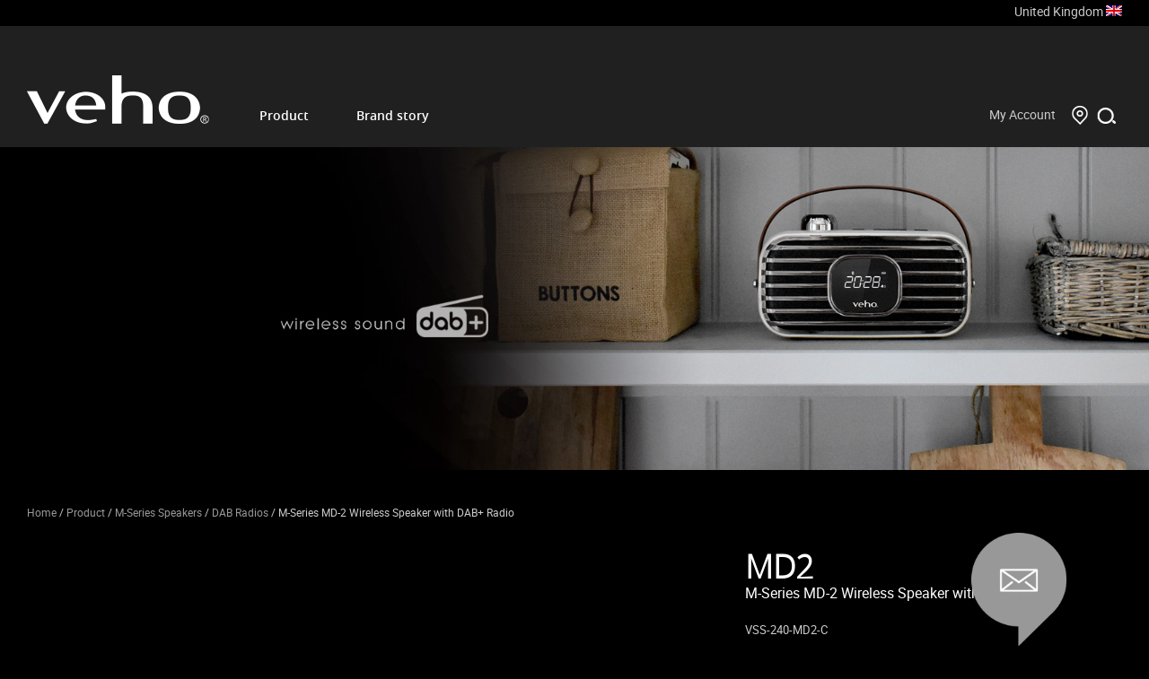

--- FILE ---
content_type: text/html; charset=UTF-8
request_url: https://veho-world.com/en-int/product/m-series-md-2-wireless-speaker-with-dab-radio/
body_size: 81236
content:
<!doctype html>
<html lang="en-int">
<head>
<meta charset="UTF-8">
<meta name="viewport" content="width=device-width, initial-scale=1">
<link rel="profile" href="http://gmpg.org/xfn/11">
<link rel="alternate" hreflang="da" href="https://veho-world.com/da/produkt/m-series-md-2-wireless-speaker-with-dab-radio/" />
<link rel="alternate" hreflang="en" href="https://veho-world.com/product/m-series-md-2-wireless-speaker-with-dab-radio/" />
<link rel="alternate" hreflang="nb" href="https://veho-world.com/nb/produkt/m-series-md-2-wireless-speaker-with-dab-radio/" />
<link rel="alternate" hreflang="pt-br" href="https://veho-world.com/pt-br/produto/m-series-md-2-wireless-speaker-with-dab-radio/" />
<link rel="alternate" hreflang="pt-pt" href="https://veho-world.com/pt-pt/produto/m-series-md-2-wireless-speaker-with-dab-radio/" />
<link rel="alternate" hreflang="sv" href="https://veho-world.com/sv/produkt/m-series-md-2-wireless-speaker-with-dab-radio/" />
<link rel="alternate" hreflang="en-int" href="https://veho-world.com/en-int/product/m-series-md-2-wireless-speaker-with-dab-radio/" />
<link rel="alternate" hreflang="en-au" href="https://veho-world.com/en-au/product/m-series-md-2-wireless-speaker-with-dab-radio/" />
<link rel="alternate" hreflang="en-ca" href="https://veho-world.com/en-ca/product/m-series-md-2-wireless-speaker-with-dab-radio/" />
<link rel="alternate" hreflang="en-eu" href="https://veho-world.com/en-eu/product/m-series-md-2-wireless-speaker-with-dab-radio/" />
<link rel="alternate" hreflang="x-default" href="https://veho-world.com/product/m-series-md-2-wireless-speaker-with-dab-radio/" />

	<!-- This site is optimized with the Yoast SEO plugin v15.3 - https://yoast.com/wordpress/plugins/seo/ -->
	<title>M-Series MD-2 Wireless Speaker with DAB+ Radio | veho</title>
	<meta name="description" content="The Veho Mode MD-2 is a retro Bluetooth wireless speaker with built-in DAB radio. The leather effect carry strap and powerful lith-ion rechargeable battery makes it portable so suitable for all outdoor occasions." />
	<meta name="robots" content="index, follow, max-snippet:-1, max-image-preview:large, max-video-preview:-1" />
	<link rel="canonical" href="https://veho-world.com/en-int/product/m-series-md-2-wireless-speaker-with-dab-radio/" />
	<meta property="og:locale" content="en_US" />
	<meta property="og:type" content="article" />
	<meta property="og:title" content="M-Series MD-2 Wireless Speaker with DAB+ Radio | veho" />
	<meta property="og:description" content="The Veho Mode MD-2 is a retro Bluetooth wireless speaker with built-in DAB radio. The leather effect carry strap and powerful lith-ion rechargeable battery makes it portable so suitable for all outdoor occasions." />
	<meta property="og:url" content="https://veho-world.com/en-int/product/m-series-md-2-wireless-speaker-with-dab-radio/" />
	<meta property="og:site_name" content="veho" />
	<meta property="article:publisher" content="https://www.facebook.com/vehoworld/" />
	<meta property="article:modified_time" content="2024-09-18T10:44:05+00:00" />
	<meta property="og:image" content="https://veho-world.com/wp-content/uploads/2021/07/md2_hero.png" />
	<meta property="og:image:width" content="620" />
	<meta property="og:image:height" content="620" />
	<meta name="twitter:card" content="summary_large_image" />
	<meta name="twitter:creator" content="@Veho" />
	<meta name="twitter:site" content="@Veho" />
	<meta name="twitter:label1" content="Written by">
	<meta name="twitter:data1" content="creative">
	<meta name="twitter:label2" content="Est. reading time">
	<meta name="twitter:data2" content="0 minutes">
	<script type="application/ld+json" class="yoast-schema-graph">{"@context":"https://schema.org","@graph":[{"@type":"Organization","@id":"https://veho-world.com/#organization","name":"Veho","url":"https://veho-world.com/","sameAs":["https://www.facebook.com/vehoworld/","http://@vehoworld","https://www.linkedin.com/company/830690","https://www.youtube.com/watch?v=P_8fYe0r-C8","https://twitter.com/Veho"],"logo":{"@type":"ImageObject","@id":"https://veho-world.com/#logo","inLanguage":"en-INT","url":"https://veho-world.com/wp-content/uploads/2019/10/veho.jpg","width":300,"height":300,"caption":"Veho"},"image":{"@id":"https://veho-world.com/#logo"}},{"@type":"WebSite","@id":"https://veho-world.com/#website","url":"https://veho-world.com/","name":"Veho","description":"","publisher":{"@id":"https://veho-world.com/#organization"},"potentialAction":[{"@type":"SearchAction","target":"https://veho-world.com/?s={search_term_string}","query-input":"required name=search_term_string"}],"inLanguage":"en-INT"},{"@type":"ImageObject","@id":"https://veho-world.com/en-int/product/m-series-md-2-wireless-speaker-with-dab-radio/#primaryimage","inLanguage":"en-INT","url":"https://veho-world.com/wp-content/uploads/2021/07/md2_hero.png","width":620,"height":620},{"@type":"WebPage","@id":"https://veho-world.com/en-int/product/m-series-md-2-wireless-speaker-with-dab-radio/#webpage","url":"https://veho-world.com/en-int/product/m-series-md-2-wireless-speaker-with-dab-radio/","name":"M-Series MD-2 Wireless Speaker with DAB+ Radio | veho","isPartOf":{"@id":"https://veho-world.com/#website"},"primaryImageOfPage":{"@id":"https://veho-world.com/en-int/product/m-series-md-2-wireless-speaker-with-dab-radio/#primaryimage"},"datePublished":"2021-07-12T14:44:47+00:00","dateModified":"2024-09-18T10:44:05+00:00","description":"The Veho Mode MD-2 is a retro Bluetooth wireless speaker with built-in DAB radio. The leather effect carry strap and powerful lith-ion rechargeable battery makes it portable so suitable for all outdoor occasions.","inLanguage":"en-INT","potentialAction":[{"@type":"ReadAction","target":["https://veho-world.com/en-int/product/m-series-md-2-wireless-speaker-with-dab-radio/"]}]}]}</script>
	<!-- / Yoast SEO plugin. -->


<link rel='dns-prefetch' href='//s.w.org' />
<link rel="alternate" type="application/rss+xml" title="veho &raquo; Feed" href="https://veho-world.com/en-int/feed/" />
<link rel="alternate" type="application/rss+xml" title="veho &raquo; Comments Feed" href="https://veho-world.com/en-int/comments/feed/" />
		<script type="text/javascript">
			window._wpemojiSettings = {"baseUrl":"https:\/\/s.w.org\/images\/core\/emoji\/13.0.0\/72x72\/","ext":".png","svgUrl":"https:\/\/s.w.org\/images\/core\/emoji\/13.0.0\/svg\/","svgExt":".svg","source":{"concatemoji":"https:\/\/veho-world.com\/wp-includes\/js\/wp-emoji-release.min.js?ver=5598b7182dcaf07b6532f62743a7625d"}};
			!function(e,a,t){var n,r,o,i=a.createElement("canvas"),p=i.getContext&&i.getContext("2d");function s(e,t){var a=String.fromCharCode;p.clearRect(0,0,i.width,i.height),p.fillText(a.apply(this,e),0,0);e=i.toDataURL();return p.clearRect(0,0,i.width,i.height),p.fillText(a.apply(this,t),0,0),e===i.toDataURL()}function c(e){var t=a.createElement("script");t.src=e,t.defer=t.type="text/javascript",a.getElementsByTagName("head")[0].appendChild(t)}for(o=Array("flag","emoji"),t.supports={everything:!0,everythingExceptFlag:!0},r=0;r<o.length;r++)t.supports[o[r]]=function(e){if(!p||!p.fillText)return!1;switch(p.textBaseline="top",p.font="600 32px Arial",e){case"flag":return s([127987,65039,8205,9895,65039],[127987,65039,8203,9895,65039])?!1:!s([55356,56826,55356,56819],[55356,56826,8203,55356,56819])&&!s([55356,57332,56128,56423,56128,56418,56128,56421,56128,56430,56128,56423,56128,56447],[55356,57332,8203,56128,56423,8203,56128,56418,8203,56128,56421,8203,56128,56430,8203,56128,56423,8203,56128,56447]);case"emoji":return!s([55357,56424,8205,55356,57212],[55357,56424,8203,55356,57212])}return!1}(o[r]),t.supports.everything=t.supports.everything&&t.supports[o[r]],"flag"!==o[r]&&(t.supports.everythingExceptFlag=t.supports.everythingExceptFlag&&t.supports[o[r]]);t.supports.everythingExceptFlag=t.supports.everythingExceptFlag&&!t.supports.flag,t.DOMReady=!1,t.readyCallback=function(){t.DOMReady=!0},t.supports.everything||(n=function(){t.readyCallback()},a.addEventListener?(a.addEventListener("DOMContentLoaded",n,!1),e.addEventListener("load",n,!1)):(e.attachEvent("onload",n),a.attachEvent("onreadystatechange",function(){"complete"===a.readyState&&t.readyCallback()})),(n=t.source||{}).concatemoji?c(n.concatemoji):n.wpemoji&&n.twemoji&&(c(n.twemoji),c(n.wpemoji)))}(window,document,window._wpemojiSettings);
		</script>
		<style type="text/css">
img.wp-smiley,
img.emoji {
	display: inline !important;
	border: none !important;
	box-shadow: none !important;
	height: 1em !important;
	width: 1em !important;
	margin: 0 .07em !important;
	vertical-align: -0.1em !important;
	background: none !important;
	padding: 0 !important;
}
</style>
	<link rel='stylesheet' id='validate-engine-css-css'  href='https://veho-world.com/wp-content/plugins/wysija-newsletters/css/validationEngine.jquery.css?ver=2.14' type='text/css' media='all' />
<link rel='stylesheet' id='instock_email_alert_css-css'  href='https://veho-world.com/wp-content/plugins/instock-email-alert-for-woocommerce/css/instock-email-alert.css?ver=5598b7182dcaf07b6532f62743a7625d' type='text/css' media='all' />
<link rel='stylesheet' id='image-mapper-css-css'  href='https://veho-world.com/wp-content/plugins/wordpress_image_mapper/css/frontend/image_mapper.css?ver=5598b7182dcaf07b6532f62743a7625d' type='text/css' media='all' />
<link rel='stylesheet' id='customScroll-css-imapper-css'  href='https://veho-world.com/wp-content/plugins/wordpress_image_mapper/css/frontend/jquery.mCustomScrollbar.css?ver=5598b7182dcaf07b6532f62743a7625d' type='text/css' media='all' />
<link rel='stylesheet' id='prettyPhoto-css-imapper-css'  href='https://veho-world.com/wp-content/plugins/wordpress_image_mapper/css/frontend/prettyPhoto.css?ver=5598b7182dcaf07b6532f62743a7625d' type='text/css' media='all' />
<link rel='stylesheet' id='imapper-font-awesome-css-css'  href='https://veho-world.com/wp-content/plugins/wordpress_image_mapper/font-awesome/css/font-awesome.min.css?ver=5598b7182dcaf07b6532f62743a7625d' type='text/css' media='all' />
<link rel='stylesheet' id='icon-pin-css-css'  href='https://veho-world.com/wp-content/plugins/wordpress_image_mapper/mapper_icons/style.css?ver=5598b7182dcaf07b6532f62743a7625d' type='text/css' media='all' />
<link rel='stylesheet' id='wp-block-library-css'  href='https://veho-world.com/wp-includes/css/dist/block-library/style.min.css?ver=5598b7182dcaf07b6532f62743a7625d' type='text/css' media='all' />
<link rel='stylesheet' id='wc-block-vendors-style-css'  href='https://veho-world.com/wp-content/plugins/woocommerce/packages/woocommerce-blocks/build/vendors-style.css?ver=3.6.0' type='text/css' media='all' />
<link rel='stylesheet' id='wc-block-style-css'  href='https://veho-world.com/wp-content/plugins/woocommerce/packages/woocommerce-blocks/build/style.css?ver=3.6.0' type='text/css' media='all' />
<link rel='stylesheet' id='contact-form-7-css'  href='https://veho-world.com/wp-content/plugins/contact-form-7/includes/css/styles.css?ver=5.3' type='text/css' media='all' />
<style id='contact-form-7-inline-css' type='text/css'>
.wpcf7 .wpcf7-recaptcha iframe {margin-bottom: 0;}.wpcf7 .wpcf7-recaptcha[data-align="center"] > div {margin: 0 auto;}.wpcf7 .wpcf7-recaptcha[data-align="right"] > div {margin: 0 0 0 auto;}
</style>
<link rel='stylesheet' id='wcva-shop-frontend-css'  href='https://veho-world.com/wp-content/plugins/woocommerce-colororimage-variation-select/css/shop-frontend.css?ver=5598b7182dcaf07b6532f62743a7625d' type='text/css' media='all' />
<link rel='stylesheet' id='wcml-dropdown-0-css'  href='//veho-world.com/wp-content/plugins/woocommerce-multilingual/templates/currency-switchers/legacy-dropdown/style.css?ver=4.10.3' type='text/css' media='all' />
<style id='woocommerce-inline-inline-css' type='text/css'>
.woocommerce form .form-row .required { visibility: visible; }
</style>
<link rel='stylesheet' id='wpml-legacy-horizontal-list-0-css'  href='//veho-world.com/wp-content/plugins/sitepress-multilingual-cms/templates/language-switchers/legacy-list-horizontal/style.min.css?ver=1' type='text/css' media='all' />
<link rel='stylesheet' id='cms-navigation-style-base-css'  href='https://veho-world.com/wp-content/plugins/wpml-cms-nav/res/css/cms-navigation-base.css?ver=1.5.5' type='text/css' media='screen' />
<link rel='stylesheet' id='cms-navigation-style-css'  href='https://veho-world.com/wp-content/plugins/wpml-cms-nav/res/css/cms-navigation.css?ver=1.5.5' type='text/css' media='screen' />
<link rel='stylesheet' id='veho-font-awesome-css'  href='https://veho-world.com/wp-content/themes/veho/css/font-awesome.min.css?ver=5598b7182dcaf07b6532f62743a7625d' type='text/css' media='all' />
<link rel='stylesheet' id='veho-carousel-css'  href='https://veho-world.com/wp-content/themes/veho/css/owl.carousel.min.css?ver=5598b7182dcaf07b6532f62743a7625d' type='text/css' media='all' />
<link rel='stylesheet' id='veho-bxslider-css'  href='https://veho-world.com/wp-content/themes/veho/css/jquery.bxslider.css?ver=5598b7182dcaf07b6532f62743a7625d' type='text/css' media='all' />
<link rel='stylesheet' id='veho-layout-css'  href='https://veho-world.com/wp-content/themes/veho/css/layout.css?v=1763443187&#038;ver=5598b7182dcaf07b6532f62743a7625d' type='text/css' media='all' />
<link rel='stylesheet' id='veho-modal-css'  href='https://veho-world.com/wp-content/themes/veho/css/modal.min.css?ver=5598b7182dcaf07b6532f62743a7625d' type='text/css' media='all' />
<link rel='stylesheet' id='veho-style-css'  href='https://veho-world.com/wp-content/themes/veho/style.css?ver=5598b7182dcaf07b6532f62743a7625d' type='text/css' media='all' />
<link rel='stylesheet' id='prdctfltr-css'  href='https://veho-world.com/wp-content/plugins/prdctfltr/lib/css/prdctfltr.min.css?ver=6.3.0' type='text/css' media='all' />
<link rel='stylesheet' id='wc-sagepaydirect-css'  href='https://veho-world.com/wp-content/plugins/woocommerce-gateway-sagepay-form/assets/css/checkout.css?ver=5598b7182dcaf07b6532f62743a7625d' type='text/css' media='all' />
<script type='text/javascript' src='https://veho-world.com/wp-includes/js/jquery/jquery.js?ver=1.12.4-wp' id='jquery-core-js'></script>
<script type='text/javascript' id='jQuery-image-mapper-js-extra'>
/* <![CDATA[ */
var image_mapper_frontend_js_data = {"plugin_root_url":"https:\/\/veho-world.com\/wp-content\/plugins\/wordpress_image_mapper\/"};
/* ]]> */
</script>
<script type='text/javascript' src='https://veho-world.com/wp-content/plugins/wordpress_image_mapper/js/frontend/jquery.image_mapper.js?ver=5598b7182dcaf07b6532f62743a7625d' id='jQuery-image-mapper-js'></script>
<script type='text/javascript' src='https://veho-world.com/wp-content/plugins/wordpress_image_mapper/js/frontend/jquery.mousewheel.min.js?ver=5598b7182dcaf07b6532f62743a7625d' id='jQuery-mousew-imapper-js'></script>
<script type='text/javascript' src='https://veho-world.com/wp-content/plugins/wordpress_image_mapper/js/frontend/jquery.mCustomScrollbar.min.js?ver=5598b7182dcaf07b6532f62743a7625d' id='jQuery-customScroll-imapper-js'></script>
<script type='text/javascript' src='https://veho-world.com/wp-content/plugins/wordpress_image_mapper/js/frontend/rollover.js?ver=5598b7182dcaf07b6532f62743a7625d' id='rollover-imapper-js'></script>
<script type='text/javascript' src='https://veho-world.com/wp-content/plugins/wordpress_image_mapper/js/frontend/jquery.prettyPhoto.js?ver=5598b7182dcaf07b6532f62743a7625d' id='jquery-prettyPhoto-imapper-js'></script>
<script type='text/javascript' id='wcva-shop-frontend-js-extra'>
/* <![CDATA[ */
var wcva_shop = {"left_icon":"https:\/\/veho-world.com\/wp-content\/plugins\/woocommerce-colororimage-variation-select\/images\/left-arrow.png","right_icon":"https:\/\/veho-world.com\/wp-content\/plugins\/woocommerce-colororimage-variation-select\/images\/right-arrow.png","enable_slider":"no","slider_no":"4","hover_swap":"no"};
/* ]]> */
</script>
<script type='text/javascript' src='https://veho-world.com/wp-content/plugins/woocommerce-colororimage-variation-select/js/shop-frontend.js?v=1763443187&#038;ver=5598b7182dcaf07b6532f62743a7625d' id='wcva-shop-frontend-js'></script>
<link rel="https://api.w.org/" href="https://veho-world.com/en-int/wp-json/" /><link rel="alternate" type="application/json" href="https://veho-world.com/en-int/wp-json/wp/v2/product/45190" /><link rel="EditURI" type="application/rsd+xml" title="RSD" href="https://veho-world.com/xmlrpc.php?rsd" />
<link rel="wlwmanifest" type="application/wlwmanifest+xml" href="https://veho-world.com/wp-includes/wlwmanifest.xml" /> 

<link rel='shortlink' href='https://veho-world.com/en-int/?p=45190' />
<link rel="alternate" type="application/json+oembed" href="https://veho-world.com/en-int/wp-json/oembed/1.0/embed?url=https%3A%2F%2Fveho-world.com%2Fen-int%2Fproduct%2Fm-series-md-2-wireless-speaker-with-dab-radio%2F" />
<link rel="alternate" type="text/xml+oembed" href="https://veho-world.com/en-int/wp-json/oembed/1.0/embed?url=https%3A%2F%2Fveho-world.com%2Fen-int%2Fproduct%2Fm-series-md-2-wireless-speaker-with-dab-radio%2F&#038;format=xml" />
<meta name="generator" content="WPML ver:4.5.8 stt:60,62,12,1,64,66,67,65,4,3,27,28,29,39,43,42,2,51;" />
		<script>
			/*Normal Tracking Mode*/
			(function(i,s,o,g,r,a,m){i['GoogleAnalyticsObject']=r;i[r]=i[r]||function(){
			(i[r].q=i[r].q||[]).push(arguments)},i[r].l=1*new Date();a=s.createElement(o),
			m=s.getElementsByTagName(o)[0];a.async=1;a.src=g;m.parentNode.insertBefore(a,m)
			})(window,document,'script','//www.google-analytics.com/analytics.js','ga');
			
			ga('create', 'UA-116985877-1', 'auto');
			ga('send', 'pageview');
			
		</script>
	<script type="text/javascript">
           var ajaxurl = "https://veho-world.com/wp-admin/admin-ajax.php";
           var image_loader = "https://veho-world.com/wp-content/themes/veho/images/store-loader.gif";
           
       </script>            <style type="text/css">
                .veho-single-product-stock {
                    display: none !important;
                }
            </style>
        	<noscript><style>.woocommerce-product-gallery{ opacity: 1 !important; }</style></noscript>
	<!--<script src='https://www.google.com/recaptcha/api.js'></script>-->
</head>
<div class="overly-skin">
  <div class="container">
    <div class="veho-row">
      <div class="veho-col  veho-col-12"><a class="overly-skin-close">Close<span>X</span></a></div>
      
      <!--                veho-col-12-->
      
    </div>
    
    <!--            veho-row-->
    
    <div class="center-form-area localized-area text-center">
      <div class="veho-row">
        <div class="veho-col veho-col-12"><img src="https://veho-world.com/wp-content/themes/veho/images/logo.png" alt=""></div>
        
        <!--                veho-col-12-->
        
      </div>
      
      <!--            veho-row-->
      
      <div class="veho-row">
        <div class="veho-col veho-col-12">
          <div class="veho-ms-from-group">
            <label for="">Country *</label>
            <select onchange="window.location = this.options[this.selectedIndex].value;">
              <option value="">Select Country</option>
              <option value="https://veho-world.com/en-int?country=china">中国</option>
              <option value="https://veho-world.com/en-int?country=japan">日本</option>
              <option value="https://veho-world.com/en-int?country=thailand">ไืทย</option>
              <option value="https://veho-world.com/en-int?country=hong-kong">香港</option>
              <option value="https://veho-world.com/en-int?country=korea">대한민국</option>
              <option value="https://veho-world.com/en-int?country=india">India</option>
              <option value="https://veho-world.com/en-int?country=indonesia">Indonesia</option>
              <option value="https://veho-world.com/en-int?country=malaysia">Malaysia</option>
              <option value="https://veho-world.com/en-int?country=singapore">Singapore</option>
              <option value="https://veho-world.com/pt-br/?country=brazil">Brazil</option>
              <option value="https://veho-world.com/en-ca?country=canada">Canada</option>
              <option value="https://veho-world.com/en-int?country=mexico">Mexico</option>
              <option value="https://veho-world.com/en-int?country=USA">United States</option>
              <option value="https://veho-world.com/en-int?country=south-africa">South  Africa</option>
              <option value="https://veho-world.com/en-int?country=turkey">Türkiye</option>
              <option value="https://veho-world.com/en-au?country=australia">Australia</option>
              <option value="https://veho-world.com/en-int?country=new-zealand">New Zealand</option>
              <option value="https://veho-world.com/en-eu?country=bulgaria">България</option>
              <option value="https://veho-world.com/en-eu?country=ukraine">Україна</option>
              <option value="https://veho-world.com/en-eu?country=czech-republic">Česká  Republika</option>
              <option value="https://veho-world.com/en-eu?country=belgium">Belgique</option>
              <option value="https://veho-world.com/da?country=danmark">Danmark</option>
              <option value="https://veho-world.com/en-eu?country=germany">Deutschland</option>
              <option value="https://veho-world.com/en-eu?country=greece">Eλλαδα</option>
              <option value="https://veho-world.com/en-eu?country=estonia">Eesti</option>
              <option value="https://veho-world.com/en-eu?country=spain">España</option>
              <option value="https://veho-world.com/en-eu/?country=france">France</option>
              <option value="https://veho-world.com/en-eu/?country=hrvatska">Hrvatska</option>
              <option value="https://veho-world.com/en-eu/?country=ireland">Ireland</option>
              <option value="https://veho-world.com/en-eu/?country=italy">Italian</option>
              <option value="https://veho-world.com/en-eu/?country=latvia">Latvija</option>
              <option value="https://veho-world.com/en-eu/?country=lithuania">Lietuva</option>
              <option value="https://veho-world.com/en-eu/?country=hungary">Magyarország</option>
              <option value="https://veho-world.com/en-eu/?country=netherlands">netherlands</option>
              <option value="https://veho-world.com/nb/?country=norway">Norwegian</option>
              <option value="https://veho-world.com/en-eu/?country=poland">Polska</option>
              <option value="https://veho-world.com/en-eu/?country=portugal">Portugal</option>
              <option value="https://veho-world.com/en-eu/?country=romania">Romania</option>
              <option value="https://veho-world.com/en-eu/?country=switzerland">Schweiz</option>
              <option value="https://veho-world.com/en-eu/?country=serbia">Serbia</option>
              <option value="https://veho-world.com/en-eu/?country=slovakia">Slovakia</option>
              <option value="https://veho-world.com/en-eu/?country=slovenia">Slovenia</option>
              <option value="https://veho-world.com/en-eu/?country=finland">Suomi</option>
              <option value="https://veho-world.com/sv/?country=sweden">Sverige</option>
              <option value="https://veho-world.com/?country=united-kingdom">United Kingdom</option>
            </select>
          </div>
        </div>
        
        <!--                veho-col-12-->
        
      </div>
      
      <!--            veho-row-->
      
    </div>
    
    <!--                center-form-area-->
    
  </div>
</div>
<!--overly-skin-->
<body class="product-template-default single single-product postid-45190 theme-veho woocommerce woocommerce-page woocommerce-no-js catalog_mode">
<header class="header">
  <div class="top-bar">
    <div class="container">
      <div class="veho-row">
        <div class="veho-col-12">
          <div id="current-country" class="current-country">
                        <span>United Kingdom</span> <img src="https://veho-world.com/wp-content/themes/veho/images/flags/country/united-kingdom.png" alt="United Kingdom"> </div>
          
          <!--                    <ul class="nav language-list-item">--> 
          
          <!--                        -->
          
                    
          <!--                    </ul>--> 
          
        </div>
        
        <!--                veho-col-12--> 
        
      </div>
      
      <!--            veho-row--> 
      
    </div>
    
    <!--container--> 
    
  </div>
  
  <!--top-bar-->
  
  <div class="main-header">
    <div class="container">
      <div class="veho-row">
        <div class="veho-col mobile-menu"> <a class="mobile-menu-toggle-btn"><span></span></a> </div>
        
        <!-- veho-col logo-->
        
        <div class="veho-col logo"> <a href="https://veho-world.com/en-int/"><img
                                src="https://veho-world.com/wp-content/themes/veho/images/logo.png" alt=""></a> </div>
        
        <!-- veho-col logo-->
        
        <div class="veho-col navigation">
          <div class="navigation-inner">
            <ul id="primary-menu" class="menu"><li id="menu-item-54245" class="menu-item menu-item-type-custom menu-item-object-custom menu-item-has-children menu-item-54245"><a href="#">Product</a>
<ul class="sub-menu">
	<li id="menu-item-61427" class="menu-item menu-item-type-post_type menu-item-object-page menu-item-has-children menu-item-61427"><a href="https://veho-world.com/en-int/pebble-portable-power/">Pebble Portable Power</a>
	<ul class="sub-menu">
		<li id="menu-item-54265" class="menu-item menu-item-type-taxonomy menu-item-object-product_cat menu-item-54265"><a href="https://veho-world.com/en-int/product-category/pebble-portable-power-en-int/emergency-power-banks-en-int/">Emergency Power Banks</a></li>
		<li id="menu-item-54267" class="menu-item menu-item-type-taxonomy menu-item-object-product_cat menu-item-54267"><a href="https://veho-world.com/en-int/product-category/pebble-portable-power-en-int/travel-power-banks-en-int/">Travel Power Banks</a></li>
		<li id="menu-item-54266" class="menu-item menu-item-type-taxonomy menu-item-object-product_cat menu-item-54266"><a href="https://veho-world.com/en-int/product-category/pebble-portable-power-en-int/portable-power-accessories-en-int/">Portable Power Accessories</a></li>
	</ul>
</li>
	<li id="menu-item-61426" class="menu-item menu-item-type-post_type menu-item-object-page menu-item-has-children menu-item-61426"><a href="https://veho-world.com/en-int/cave-smart-home/">Cave Smart Home</a>
	<ul class="sub-menu">
		<li id="menu-item-57622" class="menu-item menu-item-type-taxonomy menu-item-object-product_cat menu-item-57622"><a href="https://veho-world.com/en-int/product-category/cave-en-int/cave-smart-home-en-int/">Cave Smart Home</a></li>
		<li id="menu-item-57621" class="menu-item menu-item-type-taxonomy menu-item-object-product_cat menu-item-57621"><a href="https://veho-world.com/en-int/product-category/cave-en-int/cave-pro-en-int/">Cave Pro Smart Home</a></li>
		<li id="menu-item-57620" class="menu-item menu-item-type-taxonomy menu-item-object-product_cat menu-item-57620"><a href="https://veho-world.com/en-int/product-category/cave-en-int/cave-enerjie-en-int/">Cave Enerjie Solar Battery Storage</a></li>
	</ul>
</li>
	<li id="menu-item-61424" class="menu-item menu-item-type-post_type menu-item-object-page menu-item-has-children menu-item-61424"><a href="https://veho-world.com/en-int/z-series-headphones/">Z-Series Headphones</a>
	<ul class="sub-menu">
		<li id="menu-item-54271" class="menu-item menu-item-type-taxonomy menu-item-object-product_cat menu-item-54271"><a href="https://veho-world.com/en-int/product-category/z-series-headphones-en-int/in-ear-wireless-en-int/">In-Ear Wireless</a></li>
		<li id="menu-item-54270" class="menu-item menu-item-type-taxonomy menu-item-object-product_cat menu-item-54270"><a href="https://veho-world.com/en-int/product-category/z-series-headphones-en-int/in-ear-wired-en-int/">In-Ear Wired</a></li>
		<li id="menu-item-54273" class="menu-item menu-item-type-taxonomy menu-item-object-product_cat menu-item-54273"><a href="https://veho-world.com/en-int/product-category/z-series-headphones-en-int/on-ear-wireless-en-int/">On-Ear Wireless</a></li>
		<li id="menu-item-54272" class="menu-item menu-item-type-taxonomy menu-item-object-product_cat menu-item-54272"><a href="https://veho-world.com/en-int/product-category/z-series-headphones-en-int/on-ear-wired-en-int/">On-Ear Wired</a></li>
		<li id="menu-item-54847" class="menu-item menu-item-type-taxonomy menu-item-object-product_cat menu-item-54847"><a href="https://veho-world.com/en-int/product-category/z-series-headphones-en-int/over-ear-wireless-en-int/">Over-Ear Wireless</a></li>
		<li id="menu-item-54269" class="menu-item menu-item-type-taxonomy menu-item-object-product_cat menu-item-54269"><a href="https://veho-world.com/en-int/product-category/z-series-headphones-en-int/headphones-accessories-en-int/">Headphones Accessories</a></li>
	</ul>
</li>
	<li id="menu-item-61425" class="menu-item menu-item-type-post_type menu-item-object-page menu-item-has-children menu-item-61425"><a href="https://veho-world.com/en-int/m-series-speakers/">M-Series Speakers</a>
	<ul class="sub-menu">
		<li id="menu-item-54275" class="menu-item menu-item-type-taxonomy menu-item-object-product_cat menu-item-54275"><a href="https://veho-world.com/en-int/product-category/m-series-speakers-en-int/bluetooth-speakers-en-int/">Bluetooth Speakers</a></li>
		<li id="menu-item-54276" class="menu-item menu-item-type-taxonomy menu-item-object-product_cat current-product-ancestor current-menu-parent current-product-parent menu-item-54276"><a href="https://veho-world.com/en-int/product-category/m-series-speakers-en-int/dab-radios-en-int/">DAB Radios</a></li>
		<li id="menu-item-54277" class="menu-item menu-item-type-taxonomy menu-item-object-product_cat menu-item-54277"><a href="https://veho-world.com/en-int/product-category/m-series-speakers-en-int/handsfree-speakerphones-en-int/">Handsfree Speakerphones</a></li>
		<li id="menu-item-54274" class="menu-item menu-item-type-taxonomy menu-item-object-product_cat menu-item-54274"><a href="https://veho-world.com/en-int/product-category/m-series-speakers-en-int/audio-accessories-en-int/">Audio Accessories</a></li>
	</ul>
</li>
	<li id="menu-item-61419" class="menu-item menu-item-type-post_type menu-item-object-page menu-item-has-children menu-item-61419"><a href="https://veho-world.com/en-int/mobile-accessories-chargers/">Mobile Accessories</a>
	<ul class="sub-menu">
		<li id="menu-item-54289" class="menu-item menu-item-type-taxonomy menu-item-object-product_cat menu-item-54289"><a href="https://veho-world.com/en-int/product-category/mobile-accessories-chargers-en-int/hubs-chargers-en-int/">Hubs &amp; Chargers</a></li>
		<li id="menu-item-60702" class="menu-item menu-item-type-taxonomy menu-item-object-product_cat menu-item-60702"><a href="https://veho-world.com/en-int/product-category/mobile-accessories-chargers-en-int/gps-trackers-en-int/">GPS Trackers</a></li>
		<li id="menu-item-54290" class="menu-item menu-item-type-taxonomy menu-item-object-product_cat menu-item-54290"><a href="https://veho-world.com/en-int/product-category/mobile-accessories-chargers-en-int/laptop-notebook-bags-en-int/">Laptop &amp; Notebook Bags</a></li>
	</ul>
</li>
	<li id="menu-item-61428" class="menu-item menu-item-type-post_type menu-item-object-page menu-item-has-children menu-item-61428"><a href="https://veho-world.com/en-int/muvi-cameras/">muvi cameras</a>
	<ul class="sub-menu">
		<li id="menu-item-54262" class="menu-item menu-item-type-taxonomy menu-item-object-product_cat menu-item-54262"><a href="https://veho-world.com/en-int/product-category/muvi-cameras-en-int/hd-bodyworn-handsfree-cameras-en-int/">HD Bodyworn Handsfree Cameras</a></li>
		<li id="menu-item-54264" class="menu-item menu-item-type-taxonomy menu-item-object-product_cat menu-item-54264"><a href="https://veho-world.com/en-int/product-category/muvi-cameras-en-int/micro-hd-camcorders-en-int/">Micro HD Camcorders</a></li>
		<li id="menu-item-54260" class="menu-item menu-item-type-taxonomy menu-item-object-product_cat menu-item-54260"><a href="https://veho-world.com/en-int/product-category/muvi-cameras-en-int/accessories-mounts-en-int/">Accessories &amp; Mounts</a></li>
		<li id="menu-item-54261" class="menu-item menu-item-type-taxonomy menu-item-object-product_cat menu-item-54261"><a href="https://veho-world.com/en-int/product-category/muvi-cameras-en-int/drivecam-dash-cameras-en-int/">Drivecam Dash Cameras</a></li>
	</ul>
</li>
	<li id="menu-item-61422" class="menu-item menu-item-type-post_type menu-item-object-page menu-item-has-children menu-item-61422"><a href="https://veho-world.com/en-int/alpha-bravo-gaming/">Alpha Bravo Gaming</a>
	<ul class="sub-menu">
		<li id="menu-item-54283" class="menu-item menu-item-type-taxonomy menu-item-object-product_cat menu-item-54283"><a href="https://veho-world.com/en-int/product-category/alpha-bravo-gaming-en-int/gaming-headsets-en-int/">Gaming Headsets</a></li>
		<li id="menu-item-54284" class="menu-item menu-item-type-taxonomy menu-item-object-product_cat menu-item-54284"><a href="https://veho-world.com/en-int/product-category/alpha-bravo-gaming-en-int/gaming-keyboards-en-int/">Gaming Keyboards</a></li>
		<li id="menu-item-54285" class="menu-item menu-item-type-taxonomy menu-item-object-product_cat menu-item-54285"><a href="https://veho-world.com/en-int/product-category/alpha-bravo-gaming-en-int/gaming-mouse-en-int/">Gaming Mouse</a></li>
		<li id="menu-item-54282" class="menu-item menu-item-type-taxonomy menu-item-object-product_cat menu-item-54282"><a href="https://veho-world.com/en-int/product-category/alpha-bravo-gaming-en-int/gaming-accessories-en-int/">Gaming Accessories</a></li>
	</ul>
</li>
	<li id="menu-item-54681" class="menu-item menu-item-type-taxonomy menu-item-object-product_cat menu-item-has-children menu-item-54681"><a href="https://veho-world.com/en-int/product-category/kuzo-smart-watch-en-int/">Kuzo Smart Watch</a>
	<ul class="sub-menu">
		<li id="menu-item-54682" class="menu-item menu-item-type-taxonomy menu-item-object-product_cat menu-item-54682"><a href="https://veho-world.com/en-int/product-category/kuzo-smart-watch-en-int/sports-smart-watches-en-int/">Sports Smart Watches</a></li>
	</ul>
</li>
	<li id="menu-item-61421" class="menu-item menu-item-type-post_type menu-item-object-page menu-item-has-children menu-item-61421"><a href="https://veho-world.com/en-int/digital-converters/">Gadgets</a>
	<ul class="sub-menu">
		<li id="menu-item-54286" class="menu-item menu-item-type-taxonomy menu-item-object-product_cat menu-item-54286"><a href="https://veho-world.com/en-int/product-category/gadgets-en-int/digital-microscopes-en-int/">Digital Microscopes</a></li>
		<li id="menu-item-54287" class="menu-item menu-item-type-taxonomy menu-item-object-product_cat menu-item-54287"><a href="https://veho-world.com/en-int/product-category/gadgets-en-int/scanners-en-int/">Scanners</a></li>
		<li id="menu-item-54288" class="menu-item menu-item-type-taxonomy menu-item-object-product_cat menu-item-54288"><a href="https://veho-world.com/en-int/product-category/gadgets-en-int/tubevac-en-int/">Tubevac</a></li>
		<li id="menu-item-56234" class="menu-item menu-item-type-taxonomy menu-item-object-product_cat menu-item-56234"><a href="https://veho-world.com/en-int/product-category/gadgets-en-int/usb-fans-en-int/">USB Fans</a></li>
		<li id="menu-item-61429" class="menu-item menu-item-type-taxonomy menu-item-object-product_cat menu-item-61429"><a href="https://veho-world.com/en-int/product-category/gadgets-en-int/projectors-en-int/">Projectors</a></li>
	</ul>
</li>
	<li id="menu-item-61423" class="menu-item menu-item-type-post_type menu-item-object-page menu-item-has-children menu-item-61423"><a href="https://veho-world.com/en-int/hut-8-pc-systems/">HUT 8 PC Systems</a>
	<ul class="sub-menu">
		<li id="menu-item-54281" class="menu-item menu-item-type-taxonomy menu-item-object-product_cat menu-item-54281"><a href="https://veho-world.com/en-int/product-category/hut-8-pc-systems-en-int/pc-systems-en-int/">PC Systems</a></li>
		<li id="menu-item-54280" class="menu-item menu-item-type-taxonomy menu-item-object-product_cat menu-item-54280"><a href="https://veho-world.com/en-int/product-category/hut-8-pc-systems-en-int/monitors-en-int/">Monitors</a></li>
		<li id="menu-item-54279" class="menu-item menu-item-type-taxonomy menu-item-object-product_cat menu-item-54279"><a href="https://veho-world.com/en-int/product-category/hut-8-pc-systems-en-int/keyboard-mouse-en-int/">Keyboard &amp; Mouse</a></li>
		<li id="menu-item-54278" class="menu-item menu-item-type-taxonomy menu-item-object-product_cat menu-item-54278"><a href="https://veho-world.com/en-int/product-category/hut-8-pc-systems-en-int/hut8-accessories-en-int/">Accessories</a></li>
	</ul>
</li>
</ul>
</li>
<li id="menu-item-54247" class="menu-item menu-item-type-post_type menu-item-object-page menu-item-54247"><a href="https://veho-world.com/en-int/about/">Brand story</a></li>
</ul>          </div>
          
          <!--navigation-inner--> 
          
        </div>
        
        <!-- veho-col logo-->
        
        <div class="veho-col action-menu">
                    <ul>
            <li><a href="https://veho-world.com/en-int/my-account/">My Account</a></li>
            <li class="icon-menu"><a href="https://veho-world.com/en-int/find-a-retailer/"></a></li>
                      </ul>
          <div class="search-form-area"> <a class="search-icon"> <span> </span> </a>
            <form role="search" method="get" id="searchform" action="https://veho-world.com/en-int/">
              <input type="text" value="" name="s" id="s" placeholder="Enter keyword or product code"/>
              <button type="submit" value=""><i class="fa fa-angle-right"></i></button>
              <input type="hidden" name="post_type" value="product"/>
            </form>
          </div>
          
          <!--                    search-form-area--> 
          
        </div>
        
        <!--veho-col action-menu--> 
        
      </div>
      
      <!--            veho-row-->
      
      <div class="clear"></div>
    </div>
    
    <!--container--> 
    
  </div>
  
  <!-- main-header-->
  
  <div class="mobile-extend-header">
    <div class="mobile-menu-top-bar">
      <div class="container">
        <div class="veho-row">
          <div class="veho-col-12">
            <ul>
              <li><a href="https://veho-world.com/en-int/my-account/">Sign in</a></li>
              <li><a href="https://veho-world.com/en-int/register/">Register</a></li>
            </ul>
          </div>
          
          <!--                veho-col-12--> 
          
        </div>
        
        <!--            veho-row--> 
        
      </div>
      
      <!--                container--> 
      
    </div>
    
    <!--                    mobile-menu-top-bar-->
    
    <div class="container">
      <div class="veho-row">
        <div class="veho-col-12">
          <div class="mobile-menu-inner">
            <ul id="mobile-menu" class="menu"><li id="menu-item-49083" class="menu-item menu-item-type-post_type menu-item-object-page menu-item-has-children menu-item-49083"><a href="https://veho-world.com/en-int/pebble-portable-power/">Pebble Portable Power</a>
<ul class="sub-menu">
	<li id="menu-item-33207" class="menu-item menu-item-type-taxonomy menu-item-object-product_cat menu-item-33207"><a href="https://veho-world.com/en-int/product-category/pebble-portable-power-en-int/emergency-power-banks-en-int/">Emergency Power Banks</a></li>
	<li id="menu-item-33206" class="menu-item menu-item-type-taxonomy menu-item-object-product_cat menu-item-33206"><a href="https://veho-world.com/en-int/product-category/pebble-portable-power-en-int/travel-power-banks-en-int/">Travel Power Banks</a></li>
	<li id="menu-item-33208" class="menu-item menu-item-type-taxonomy menu-item-object-product_cat menu-item-33208"><a href="https://veho-world.com/en-int/product-category/pebble-portable-power-en-int/portable-power-accessories-en-int/">Portable Power Accessories</a></li>
</ul>
</li>
<li id="menu-item-49082" class="menu-item menu-item-type-post_type menu-item-object-page menu-item-has-children menu-item-49082"><a href="https://veho-world.com/en-int/cave-smart-home/">Cave Smart Home</a>
<ul class="sub-menu">
	<li id="menu-item-57723" class="menu-item menu-item-type-taxonomy menu-item-object-product_cat menu-item-57723"><a href="https://veho-world.com/en-int/product-category/cave-en-int/cave-smart-home-en-int/">Cave Smart Home</a></li>
	<li id="menu-item-57722" class="menu-item menu-item-type-taxonomy menu-item-object-product_cat menu-item-57722"><a href="https://veho-world.com/en-int/product-category/cave-en-int/cave-pro-en-int/">Cave Pro Smart Home</a></li>
	<li id="menu-item-57721" class="menu-item menu-item-type-taxonomy menu-item-object-product_cat menu-item-57721"><a href="https://veho-world.com/en-int/product-category/cave-en-int/cave-enerjie-en-int/">Cave Enerjie Solar Battery Storage</a></li>
</ul>
</li>
<li id="menu-item-49080" class="menu-item menu-item-type-post_type menu-item-object-page menu-item-has-children menu-item-49080"><a href="https://veho-world.com/en-int/z-series-headphones/">Z-Series Headphones</a>
<ul class="sub-menu">
	<li id="menu-item-33215" class="menu-item menu-item-type-taxonomy menu-item-object-product_cat menu-item-33215"><a href="https://veho-world.com/en-int/product-category/z-series-headphones-en-int/in-ear-wireless-en-int/">In-Ear Wireless</a></li>
	<li id="menu-item-33216" class="menu-item menu-item-type-taxonomy menu-item-object-product_cat menu-item-33216"><a href="https://veho-world.com/en-int/product-category/z-series-headphones-en-int/on-ear-wireless-en-int/">On-Ear Wireless</a></li>
	<li id="menu-item-54848" class="menu-item menu-item-type-taxonomy menu-item-object-product_cat menu-item-54848"><a href="https://veho-world.com/en-int/product-category/z-series-headphones-en-int/over-ear-wireless-en-int/">Over-Ear Wireless</a></li>
	<li id="menu-item-33213" class="menu-item menu-item-type-taxonomy menu-item-object-product_cat menu-item-33213"><a href="https://veho-world.com/en-int/product-category/z-series-headphones-en-int/in-ear-wired-en-int/">In-Ear Wired</a></li>
	<li id="menu-item-33214" class="menu-item menu-item-type-taxonomy menu-item-object-product_cat menu-item-33214"><a href="https://veho-world.com/en-int/product-category/z-series-headphones-en-int/on-ear-wired-en-int/">On-Ear Wired</a></li>
	<li id="menu-item-33212" class="menu-item menu-item-type-taxonomy menu-item-object-product_cat menu-item-33212"><a href="https://veho-world.com/en-int/product-category/z-series-headphones-en-int/headphones-accessories-en-int/">Headphones Accessories</a></li>
</ul>
</li>
<li id="menu-item-49081" class="menu-item menu-item-type-post_type menu-item-object-page menu-item-has-children menu-item-49081"><a href="https://veho-world.com/en-int/m-series-speakers/">M-Series Speakers</a>
<ul class="sub-menu">
	<li id="menu-item-33218" class="menu-item menu-item-type-taxonomy menu-item-object-product_cat menu-item-33218"><a href="https://veho-world.com/en-int/product-category/m-series-speakers-en-int/bluetooth-speakers-en-int/">Bluetooth Speakers</a></li>
	<li id="menu-item-33219" class="menu-item menu-item-type-taxonomy menu-item-object-product_cat current-product-ancestor current-menu-parent current-product-parent menu-item-33219"><a href="https://veho-world.com/en-int/product-category/m-series-speakers-en-int/dab-radios-en-int/">DAB Radios</a></li>
	<li id="menu-item-33220" class="menu-item menu-item-type-taxonomy menu-item-object-product_cat menu-item-33220"><a href="https://veho-world.com/en-int/product-category/m-series-speakers-en-int/handsfree-speakerphones-en-int/">Handsfree Speakerphones</a></li>
	<li id="menu-item-33221" class="menu-item menu-item-type-taxonomy menu-item-object-product_cat menu-item-33221"><a href="https://veho-world.com/en-int/product-category/m-series-speakers-en-int/audio-accessories-en-int/">Audio Accessories</a></li>
</ul>
</li>
<li id="menu-item-49077" class="menu-item menu-item-type-post_type menu-item-object-page menu-item-has-children menu-item-49077"><a href="https://veho-world.com/en-int/mobile-accessories-chargers/">Mobile Accessories &#038; Chargers</a>
<ul class="sub-menu">
	<li id="menu-item-33232" class="menu-item menu-item-type-taxonomy menu-item-object-product_cat menu-item-33232"><a href="https://veho-world.com/en-int/product-category/mobile-accessories-chargers-en-int/hubs-chargers-en-int/">Hubs &amp; Chargers</a></li>
	<li id="menu-item-60711" class="menu-item menu-item-type-taxonomy menu-item-object-product_cat menu-item-60711"><a href="https://veho-world.com/en-int/product-category/mobile-accessories-chargers-en-int/gps-trackers-en-int/">GPS Trackers</a></li>
	<li id="menu-item-33234" class="menu-item menu-item-type-taxonomy menu-item-object-product_cat menu-item-33234"><a href="https://veho-world.com/en-int/product-category/mobile-accessories-chargers-en-int/laptop-notebook-bags-en-int/">Laptop &amp; Notebook Bags</a></li>
</ul>
</li>
<li id="menu-item-49084" class="menu-item menu-item-type-post_type menu-item-object-page menu-item-has-children menu-item-49084"><a href="https://veho-world.com/en-int/muvi-cameras/">Muvi Cameras</a>
<ul class="sub-menu">
	<li id="menu-item-33202" class="menu-item menu-item-type-taxonomy menu-item-object-product_cat menu-item-33202"><a href="https://veho-world.com/en-int/product-category/muvi-cameras-en-int/micro-hd-camcorders-en-int/">Micro HD Camcorders</a></li>
	<li id="menu-item-33201" class="menu-item menu-item-type-taxonomy menu-item-object-product_cat menu-item-33201"><a href="https://veho-world.com/en-int/product-category/muvi-cameras-en-int/hd-bodyworn-handsfree-cameras-en-int/">HD Bodyworn Handsfree Cameras</a></li>
	<li id="menu-item-33203" class="menu-item menu-item-type-taxonomy menu-item-object-product_cat menu-item-33203"><a href="https://veho-world.com/en-int/product-category/muvi-cameras-en-int/drivecam-dash-cameras-en-int/">Drivecam Dash Cameras</a></li>
	<li id="menu-item-33204" class="menu-item menu-item-type-taxonomy menu-item-object-product_cat menu-item-33204"><a href="https://veho-world.com/en-int/product-category/muvi-cameras-en-int/accessories-mounts-en-int/">Accessories &amp; Mounts</a></li>
</ul>
</li>
<li id="menu-item-49078" class="menu-item menu-item-type-post_type menu-item-object-page menu-item-has-children menu-item-49078"><a href="https://veho-world.com/en-int/alpha-bravo-gaming/">Alpha Bravo Gaming</a>
<ul class="sub-menu">
	<li id="menu-item-33224" class="menu-item menu-item-type-taxonomy menu-item-object-product_cat menu-item-33224"><a href="https://veho-world.com/en-int/product-category/alpha-bravo-gaming-en-int/gaming-headsets-en-int/">Gaming Headsets</a></li>
	<li id="menu-item-33225" class="menu-item menu-item-type-taxonomy menu-item-object-product_cat menu-item-33225"><a href="https://veho-world.com/en-int/product-category/alpha-bravo-gaming-en-int/gaming-mouse-en-int/">Gaming Mouse</a></li>
	<li id="menu-item-33223" class="menu-item menu-item-type-taxonomy menu-item-object-product_cat menu-item-33223"><a href="https://veho-world.com/en-int/product-category/alpha-bravo-gaming-en-int/gaming-accessories-en-int/">Gaming Accessories</a></li>
</ul>
</li>
<li id="menu-item-54683" class="menu-item menu-item-type-taxonomy menu-item-object-product_cat menu-item-has-children menu-item-54683"><a href="https://veho-world.com/en-int/product-category/kuzo-smart-watch-en-int/">Kuzo Smart Watch</a>
<ul class="sub-menu">
	<li id="menu-item-54684" class="menu-item menu-item-type-taxonomy menu-item-object-product_cat menu-item-54684"><a href="https://veho-world.com/en-int/product-category/kuzo-smart-watch-en-int/sports-smart-watches-en-int/">Sports Smart Watches</a></li>
</ul>
</li>
<li id="menu-item-49601" class="menu-item menu-item-type-post_type menu-item-object-page menu-item-has-children menu-item-49601"><a href="https://veho-world.com/en-int/digital-converters/">Gadgets</a>
<ul class="sub-menu">
	<li id="menu-item-61430" class="menu-item menu-item-type-taxonomy menu-item-object-product_cat menu-item-61430"><a href="https://veho-world.com/en-int/product-category/gadgets-en-int/digital-microscopes-en-int/">Digital Microscopes</a></li>
	<li id="menu-item-53766" class="menu-item menu-item-type-taxonomy menu-item-object-product_cat menu-item-53766"><a href="https://veho-world.com/en-int/product-category/gadgets-en-int/scanners-en-int/">Scanners</a></li>
	<li id="menu-item-53767" class="menu-item menu-item-type-taxonomy menu-item-object-product_cat menu-item-53767"><a href="https://veho-world.com/en-int/product-category/gadgets-en-int/tubevac-en-int/">Tubevac</a></li>
	<li id="menu-item-56233" class="menu-item menu-item-type-taxonomy menu-item-object-product_cat menu-item-56233"><a href="https://veho-world.com/en-int/product-category/gadgets-en-int/usb-fans-en-int/">USB Fans</a></li>
	<li id="menu-item-61431" class="menu-item menu-item-type-taxonomy menu-item-object-product_cat menu-item-61431"><a href="https://veho-world.com/en-int/product-category/gadgets-en-int/projectors-en-int/">Projectors</a></li>
</ul>
</li>
<li id="menu-item-49079" class="menu-item menu-item-type-post_type menu-item-object-page menu-item-has-children menu-item-49079"><a href="https://veho-world.com/en-int/hut-8-pc-systems/">HUT 8 PC Systems</a>
<ul class="sub-menu">
	<li id="menu-item-33230" class="menu-item menu-item-type-taxonomy menu-item-object-product_cat menu-item-33230"><a href="https://veho-world.com/en-int/product-category/hut-8-pc-systems-en-int/pc-systems-en-int/">PC Systems</a></li>
	<li id="menu-item-33229" class="menu-item menu-item-type-taxonomy menu-item-object-product_cat menu-item-33229"><a href="https://veho-world.com/en-int/product-category/hut-8-pc-systems-en-int/monitors-en-int/">Displays</a></li>
	<li id="menu-item-33228" class="menu-item menu-item-type-taxonomy menu-item-object-product_cat menu-item-33228"><a href="https://veho-world.com/en-int/product-category/hut-8-pc-systems-en-int/keyboard-mouse-en-int/">Keyboard &amp; Mouse</a></li>
	<li id="menu-item-33227" class="menu-item menu-item-type-taxonomy menu-item-object-product_cat menu-item-33227"><a href="https://veho-world.com/en-int/product-category/hut-8-pc-systems-en-int/hut8-accessories-en-int/">Accessories</a></li>
</ul>
</li>
<li id="menu-item-54291" class="menu-item menu-item-type-post_type menu-item-object-page menu-item-54291"><a href="https://veho-world.com/en-int/product-support/">Support</a></li>
</ul>          </div>
          
          <!--mobile-menu-inner--> 
          
        </div>
        
        <!--                veho-col-12--> 
        
      </div>
      
      <!--            veho-row-->
      
      <div class="veho-row">
        <div class="veho-col-12 mobile-county-select">
          <div id="current-country" class="current-country"> <span>United Kingdom</span> <img src="https://veho-world.com/wp-content/themes/veho/images/flags/country/united-kingdom.png"
                                                                       alt="United Kingdom"> </div>
        </div>
        
        <!--                veho-col-12--> 
        
      </div>
      
      <!--            veho-row--> 
      
    </div>
    
    <!--                container--> 
    
  </div>
</header>

    <section class="single-product-banner">
                        
                            <img src="https://veho-world.com/wp-content/uploads/2020/06/dab-banner.jpg" alt="">
            </section>
    <section class="single-product-wrapper">
        <div class="container">

            <div class="veho-row breadcrumb-row">
                <div class="veho-col veho-col-12">
                    <nav class="woocommerce-breadcrumb"><a href="https://veho-world.com/en-int/">Home</a>&nbsp;&#47;&nbsp;<a href="https://veho-world.com/en-int/product/">Product</a>&nbsp;&#47;&nbsp;<a href="https://veho-world.com/en-int/product-category/m-series-speakers-en-int/">M-Series Speakers</a>&nbsp;&#47;&nbsp;<a href="https://veho-world.com/en-int/product-category/m-series-speakers-en-int/dab-radios-en-int/">DAB Radios</a>&nbsp;&#47;&nbsp;M-Series MD-2 Wireless Speaker with DAB+ Radio</nav>
                </div>
                <!--veho-col veho-col-12-->
            </div>
            <!--veho-row-->
            <div class="veho-row">
                <div class="veho-col veho-col-12">
                                            
<div class="woocommerce-notices-wrapper"></div>
<div id="product-45190" class="post-45190 product type-product status-publish has-post-thumbnail product_cat-dab-radios-en-int product_tag-bluetooth-en-int product_tag-dab-en-int first instock featured taxable shipping-taxable purchasable product-type-simple">

    <div class="veho-col veho-single-product-slider woocommerce-product-gallery woocommerce-product-gallery--with-images woocommerce-product-gallery--columns-4 images" data-columns="4" style="opacity: 0; transition: opacity .25s ease-in-out;">
	<figure id="" class="woocommerce-product-gallery__wrapper">
	 <div class="owl-carousel veho-single-product-gallery-carousel">
		<div data-thumb="https://veho-world.com/wp-content/uploads/2021/07/md2_hero-100x100.png" class="woocommerce-product-gallery__image"><img width="620" height="620" src="https://veho-world.com/wp-content/uploads/2021/07/md2_hero.png" class="attachment-full size-full" alt="" loading="lazy" srcset="https://veho-world.com/wp-content/uploads/2021/07/md2_hero.png 620w, https://veho-world.com/wp-content/uploads/2021/07/md2_hero-300x300.png 300w, https://veho-world.com/wp-content/uploads/2021/07/md2_hero-150x150.png 150w, https://veho-world.com/wp-content/uploads/2021/07/md2_hero-600x600.png 600w, https://veho-world.com/wp-content/uploads/2021/07/md2_hero-400x400.png 400w, https://veho-world.com/wp-content/uploads/2021/07/md2_hero-100x100.png 100w" sizes="(max-width: 620px) 100vw, 620px" /></div><div data-thumb="https://veho-world.com/wp-content/uploads/2021/07/md2_2-100x100.png" class="woocommerce-product-gallery__image"><a href="https://veho-world.com/wp-content/uploads/2021/07/md2_2.png"><img width="620" height="620" src="https://veho-world.com/wp-content/uploads/2021/07/md2_2.png" class="attachment-shop_single size-shop_single" alt="" loading="lazy" title="md2_2" data-caption="" data-src="https://veho-world.com/wp-content/uploads/2021/07/md2_2.png" data-large_image="https://veho-world.com/wp-content/uploads/2021/07/md2_2.png" data-large_image_width="620" data-large_image_height="620" srcset="https://veho-world.com/wp-content/uploads/2021/07/md2_2.png 620w, https://veho-world.com/wp-content/uploads/2021/07/md2_2-300x300.png 300w, https://veho-world.com/wp-content/uploads/2021/07/md2_2-150x150.png 150w, https://veho-world.com/wp-content/uploads/2021/07/md2_2-600x600.png 600w, https://veho-world.com/wp-content/uploads/2021/07/md2_2-400x400.png 400w, https://veho-world.com/wp-content/uploads/2021/07/md2_2-100x100.png 100w" sizes="(max-width: 620px) 100vw, 620px" /></a></div><div data-thumb="https://veho-world.com/wp-content/uploads/2021/07/md2_3-100x100.png" class="woocommerce-product-gallery__image"><a href="https://veho-world.com/wp-content/uploads/2021/07/md2_3.png"><img width="620" height="620" src="https://veho-world.com/wp-content/uploads/2021/07/md2_3.png" class="attachment-shop_single size-shop_single" alt="" loading="lazy" title="md2_3" data-caption="" data-src="https://veho-world.com/wp-content/uploads/2021/07/md2_3.png" data-large_image="https://veho-world.com/wp-content/uploads/2021/07/md2_3.png" data-large_image_width="620" data-large_image_height="620" srcset="https://veho-world.com/wp-content/uploads/2021/07/md2_3.png 620w, https://veho-world.com/wp-content/uploads/2021/07/md2_3-300x300.png 300w, https://veho-world.com/wp-content/uploads/2021/07/md2_3-150x150.png 150w, https://veho-world.com/wp-content/uploads/2021/07/md2_3-600x600.png 600w, https://veho-world.com/wp-content/uploads/2021/07/md2_3-400x400.png 400w, https://veho-world.com/wp-content/uploads/2021/07/md2_3-100x100.png 100w" sizes="(max-width: 620px) 100vw, 620px" /></a></div>		</div>


	</figure>
</div>

    <div class="summary entry-summary veho-col veho-single-product-information">

            <h2 class="veho-single-product-model">
	MD2    </h2>
        
<h1 class="veho-single-product-name entry-title">M-Series MD-2 Wireless Speaker with DAB+ Radio</h1>
<p class="veho-single-product-sku">VSS-240-MD2-C</p>
<p class="veho-single-product-price"></p>
    <p class="veho-single-product-description">

        The Veho Mode MD-2 is a retro Bluetooth wireless speaker with built-in DAB radio. The leather effect carry strap and powerful lith-ion rechargeable battery makes it portable so suitable for all outdoor occasions.            </p>
    <p class="veho-single-product-stock veho-single-product-instock">In Stock</p>

<p class="veho-single-product-price"><span class="woocommerce-Price-amount amount"><bdi><span class="woocommerce-Price-currencySymbol">&#36;</span>329.95</bdi></span></p>






<div class="product_meta">

<!--	--><!---->
<!--	--><!---->
<!--		<span class="sku_wrapper">--><!-- <span class="sku">--><!--</span></span>-->
<!---->
<!--	--><!---->
<!--	--><!---->
<!--	--><!---->
<!--	-->
</div>

<a style='color:#fff;text-decoration:underline;' href='https://veho-world.com/find-a-retailer/'><i style='font-size:18px;' class='fa fa-map-marker'></i> Find a retailer</a>
    </div><!-- .summary -->

    
<!--	<div class="woocommerce-tabs wc-tabs-wrapper">-->
<!--		<ul class="tabs wc-tabs" role="tablist">-->
<!--			--><!--				<li class="--><!--_tab" id="tab-title---><!--" role="tab" aria-controls="tab---><!--">-->
<!--					<a href="#tab---><!--">--><!--</a>-->
<!--				</li>-->
<!--			--><!--		</ul>-->
<!--		--><!--			<div class="woocommerce-Tabs-panel woocommerce-Tabs-panel----><!-- panel entry-content wc-tab" id="tab---><!--" role="tabpanel" aria-labelledby="tab-title---><!--">-->
<!--				--><!--			</div>-->
<!--		--><!--	</div>-->


<!--	<section class="related products">-->
<!---->
<!--		<h2>--><!--</h2>-->
<!---->
<!--		--><!---->
<!--			--><!---->
<!--				--><!---->
<!--			--><!---->
<!--		--><!---->
<!--	</section>-->


</div><!-- #product-45190 -->

                                    </div>
                <!--veho-col veho-col-12-->
            </div>
            <!--veho-row-->

        </div>
        <!--container-->
        <div class="single-product-gallery">
            <div class="veho-row">
                                
                                    <div class="veho-col veho-col-6">
                        

                        <div class="single-product-gallery-lg">
                                                            <img src="https://veho-world.com/wp-content/uploads/2021/07/gallery-left-product-md2.jpg" alt="">
                                                    </div>
                    </div>
                    <!--veho-col veho-col-6-->
                    <div class="veho-col veho-col-6">
                        <div class="single-product-gallery-md">
                                                            <img src="https://veho-world.com/wp-content/uploads/2021/07/gallery-top-product-md2.jpg" alt="">
                                                    </div>
                        <div class="single-product-gallery-sm">
                                                            <img src="https://veho-world.com/wp-content/uploads/2021/07/gallery-bottom-left-product-md2.jpg" alt="">
                                                    </div>
                        <div class="single-product-gallery-sm">
                                                            <img src="https://veho-world.com/wp-content/uploads/2021/07/gallery-bottom-right-product-md2.jpg" alt="">
                                                    </div>
                    </div>
                
                <!--veho-col veho-col-6-->
            </div>
            <!--veho-row-->

        </div>
        <!--single-product-gallery-->
        <div class="single-product-quick-shop">
            <div class="container">
                <div class="veho-row">
                    <div class="veho-col veho-col-6">
                        <h3 class="">
                            M-Series MD-2 Wireless Speaker with DAB+ Radio                        </h3>
                    </div>
                    <!--veho-col veho-col-6-->
                    <div class="veho-col veho-col-6">
                        <ul>
                            <li><span class="woocommerce-Price-amount amount"><bdi><span class="woocommerce-Price-currencySymbol">&#36;</span>329.95</bdi></span></li>
                            <li>
				
<a href="?add-to-cart=45190">BUY NOW</a></li>
                            
                            <li><a href="https://veho-world.com/en-int/find-a-retailer/">find a retailer</a></li>
                        </ul>
                    </div>
                    <!--veho-col veho-col-6-->
                </div>
                <!--veho-row-->
            </div>
            <!--container-->
        </div>
        <!--single-product-quick-shop-->
        <div class="single-product-features">
            <div class="container">
                <div class="veho-row">
                    <div class="veho-col veho-col-12">
                        <h3 class="single-product-features-title">Key features</h3>
                    </div>
                </div>
                <div class="veho-row">
                    <div class="veho-col veho-product-main-features">
                        <ul>


                                                                                            <li class="key_feature_icon">
                                    <div class="key_feature_img"><img src="https://veho-world.com/wp-content/uploads/2017/09/icon-portable.png" alt=""></div>
                                    <div class="key_feature_info"><h5>Portable</h5>
                                        Retro styling with leather effect carry handle that offers modern technology                                    </div>
                                </li>
                                                                                            <li class="key_feature_icon">
                                    <div class="key_feature_img"><img src="https://veho-world.com/wp-content/uploads/2017/09/icon-wireless.png" alt=""></div>
                                    <div class="key_feature_info"><h5>No wires</h5>
                                        Connect via 5.0 Bluetooth for wireless listening or use optional 3.5mm aux jack                                    </div>
                                </li>
                                                                                            <li class="key_feature_icon">
                                    <div class="key_feature_img"><img src="https://veho-world.com/wp-content/uploads/2019/05/icon-battery.png" alt=""></div>
                                    <div class="key_feature_info"><h5>Playtime</h5>
                                        With an 1800mAh rechargeable battery the MD-2 gives up to 18 hours playtime                                    </div>
                                </li>
                                                                                            <li class="key_feature_icon">
                                    <div class="key_feature_img"><img src="https://veho-world.com/wp-content/uploads/2017/10/icon-scheduling-1.png" alt=""></div>
                                    <div class="key_feature_info"><h5>Digital Alarm Clock</h5>
                                        Features a built-in digital alarm clock with sleep and snooze functions                                    </div>
                                </li>
                                                                                            <li class="key_feature_icon">
                                    <div class="key_feature_img"><img src="https://veho-world.com/wp-content/uploads/2019/05/icon-tool.png" alt=""></div>
                                    <div class="key_feature_info"><h5>DAB/DAB+/FM Radio</h5>
                                        Experience digital radio with 90 preset stations - 50 DAB+ / 40 FM                                    </div>
                                </li>
                                                                                            <li class="key_feature_icon">
                                    <div class="key_feature_img"><img src="https://veho-world.com/wp-content/uploads/2017/10/talktime.png" alt=""></div>
                                    <div class="key_feature_info"><h5>Talk calls</h5>
                                        Built-in microphone for making or taking handsfree phone calls with automated music interrupt                                    </div>
                                </li>
                            

                        </ul>
                    </div>
                    <!--veho-col veho-product-main-features-->
                    <div class="veho-col veho-product-technical-features">
                        <h5 class="veho-product-features-title">Technical</h5>
                        <ul> 	<li><strong>Speaker </strong>2 x 3W</li> 	<li><strong>Frequency </strong>100Hz-18KHz</li> 	<li><strong>Impedance </strong>4KΩ</li> 	<li><strong>SNR </strong>≥70dB</li> 	<li><strong>Play modes </strong>Bluetooth®/3.5mm AUX (Line in)</li> 	<li><strong>Battery </strong>1800mAh 3.7v lith-ion</li> 	<li><strong>Mains input </strong>DC5V/1.5A</li> 	<li><strong>Play time </strong>Up to 18 hours</li> 	<li><strong>Charge time </strong>Up to 5 hours</li> 	<li><strong>Bluetooth® version </strong>v5.0</li> 	<li><strong>Built-in microphone </strong>Yes</li> 	<li><strong>DAB/DAB+/FM </strong>Supported</li> 	<li><strong>Preset stations </strong>50 DAB / 40 FM</li> 	<li><strong>LCD display</strong>Yes</li> 	<li><strong>Alarm clock </strong>Yes</li> 	<li><strong>Dimensions </strong>200mm x 100mm x 84mm</li> 	<li><strong>PROP65 </strong><a href="https://veho-world.com/en-int/prop65/">Read disclaimer</a></li></ul>
                        			                                </div>
                    <!--veho-col veho-product-main-features-->
                    <div class="veho-col veho-product-include-features square-icon">
                        <h5 class="veho-product-features-title">What’s in the box </h5>
                        <ul> 	<li>MD2 retro wireless speaker</li> 	<li>Micro USB charging cable</li> 	<li>3.5mm line-in cable</li> 	<li>Multi-lingual user manual</li></ul>                    </div>
                    <!--veho-col veho-product-main-features-->
                </div>
                <!--veho-row-->
            </div>
            
            
            <!--container-->
        </div>
        <!--single-product-features-->



        <div class="veho-product-comparison-area">
            <div class="veho-product-comparison-row">
                <div class="container">
                    <div class="veho-row">

                        <div class="veho-col product-comparison-slider-icons">
                       
                       
                       
                                                    </div>

                        <div class="veho-col product-comparison-slider-area">

                            <div class="owl-carousel product-comparison-slider">
                                                            </div>
                        </div>
                    </div>
                </div>
                <!--container-->
            </div>
            <!--veho-row veho-product-comparison-row-->
        </div>

                                <!--single-product-best-seller-->
        
                <!--single-product-faq-->
    </section>
<footer class="site-footer">
<div class="container">
<div class="veho-row">
  <div class="veho-col-12">
    <div class="top-footer"> <img src="https://veho-world.com/wp-content/themes/veho/images/site-orgin.png" alt=""> </div>
    
    <!--top-footer--> 
    
  </div>
  
  <!--bottom-footer--> 
  
</div>
<!--veho-row-->
<div class="veho-row">
        <div class="bottom-footer">
            <div id="nav_menu-2" class="veho-col footer-widget widget_nav_menu"><h3 class="widget-title">Company Info</h3><div class="menu-product-cat-en-int-container"><ul id="menu-product-cat-en-int" class="menu"><li id="menu-item-54333" class="menu-item menu-item-type-post_type menu-item-object-page menu-item-54333"><a href="https://veho-world.com/en-int/product-support/">Support</a></li>
<li id="menu-item-54337" class="menu-item menu-item-type-post_type menu-item-object-page menu-item-54337"><a href="https://veho-world.com/en-int/find-a-retailer/">Find a Retailer</a></li>
<li id="menu-item-54336" class="menu-item menu-item-type-post_type menu-item-object-page menu-item-54336"><a href="https://veho-world.com/en-int/downloads/">Downloads</a></li>
<li id="menu-item-54335" class="menu-item menu-item-type-post_type menu-item-object-page menu-item-54335"><a href="https://veho-world.com/en-int/careers/">Careers</a></li>
<li id="menu-item-54334" class="menu-item menu-item-type-post_type menu-item-object-page menu-item-54334"><a href="https://veho-world.com/en-int/compliance/">Compliance</a></li>
<li id="menu-item-54338" class="menu-item menu-item-type-post_type menu-item-object-page menu-item-54338"><a href="https://veho-world.com/en-int/terms/">Terms and Conditions</a></li>
<li id="menu-item-54339" class="menu-item menu-item-type-post_type menu-item-object-page menu-item-54339"><a href="https://veho-world.com/en-int/privacy/">Privacy</a></li>
</ul></div></div><div id="nav_menu-3" class="veho-col footer-widget widget_nav_menu"><h3 class="widget-title">Trade</h3><div class="menu-other-info-en-int-container"><ul id="menu-other-info-en-int" class="menu"><li id="menu-item-54341" class="menu-item menu-item-type-post_type menu-item-object-page menu-item-54341"><a href="https://veho-world.com/en-int/become-a-partner/">Become a Partner</a></li>
<li id="menu-item-54342" class="menu-item menu-item-type-custom menu-item-object-custom menu-item-54342"><a href="#">Trade Zone</a></li>
</ul></div></div><div id="custom_html-2" class="widget_text veho-col footer-widget widget_custom_html"><div class="textwidget custom-html-widget"> <a  class="tooltip" data-tip="Apply for free Lifestyle membership for discounts and other benefits" href="https://veho-world.com/lifestyle-membership/"><img src="https://veho-world.com/wp-content/uploads/2023/02/lifsetyle-store-img-2023.png" alt="lifestyleshop membership"></a>

</div></div>            <div class="veho-col footer-widget">

                        
                        <!-- <a  class="tooltip" data-tip="Apply for free Lifestyle membership for discounts and other benefits" href="https://veho-world.com/lifestyle-membership/"><img src="https://veho-world.com/wp-content/themes/veho/images/footer-logo.png" alt="lifestyleshop membership"></a> -->

                        <a href="https://veho-world.com/en-int//product-support/"><img style="margin-bottom:2.5em" src="https://veho-world.com/wp-content/uploads/2023/02/lifestyle-tech-support.png" alt="" /></a>


                        <ul class="social-media">
                            <li><a href="https://www.facebook.com/vehoworld/"><i class="fa fa-facebook"></i> <span>facebook</span> </a></li>
                            <li><a href="https://twitter.com/Veho"><i class="fa fa-twitter"></i> <span>twitter</span></a> </li>
                            <li><a href="https://www.youtube.com/vehoworld"><i class="fa fa-youtube-play"></i> <span>youtube</span> </a></li>
                            <li><a href="https://www.instagram.com/vehoworld/"><i class="fa fa-instagram"></i> <span>instagram</span></a></li>
                        </ul>

                </div>
            </div>
            <!--bottom-footer-->
        </div>
        <!--veho-row-->
    </div>
    <!--container-->
    <div class="cookies-message">
        <div class="container">
            <div class="veho-row">
                <div class="veho-col-12">
                    <p>This website uses cookies to improve your experience. We'll assume you're ok with this, but you
                        can opt-out if you wish. <a href="/cookies/">Learn more</a>  <span class="cooke-close">+</span></p>

                </div>
                <!--bottom-footer-->
            </div>
            <!--veho-row-->

        </div>
    </div>
    <!--cookies-message-->
</footer>
<!--- <script src="https://veho-world.com/wp-content/themes/veho/js/modal.min.js"></script>--->

<script>				if(jQuery('.prdctfltr_checkboxes').length>0){			jQuery('.prdctfltr_wc').css('display','block');		}else{			jQuery('.prdctfltr_wc').css('display','none');		}	</script>
<script type="application/ld+json">{"@context":"https:\/\/schema.org\/","@graph":[{"@context":"https:\/\/schema.org\/","@type":"BreadcrumbList","itemListElement":[{"@type":"ListItem","position":1,"item":{"name":"Home","@id":"https:\/\/veho-world.com\/en-int\/"}},{"@type":"ListItem","position":2,"item":{"name":"Product","@id":"https:\/\/veho-world.com\/en-int\/product\/"}},{"@type":"ListItem","position":3,"item":{"name":"M-Series Speakers","@id":"https:\/\/veho-world.com\/en-int\/product-category\/m-series-speakers-en-int\/"}},{"@type":"ListItem","position":4,"item":{"name":"DAB Radios","@id":"https:\/\/veho-world.com\/en-int\/product-category\/m-series-speakers-en-int\/dab-radios-en-int\/"}},{"@type":"ListItem","position":5,"item":{"name":"M-Series MD-2 Wireless Speaker with DAB+ Radio","@id":"https:\/\/veho-world.com\/en-int\/product\/m-series-md-2-wireless-speaker-with-dab-radio\/"}}]},{"@context":"https:\/\/schema.org\/","@type":"Product","@id":"https:\/\/veho-world.com\/product\/m-series-md-2-wireless-speaker-with-dab-radio\/#product","name":"M-Series MD-2 Wireless Speaker with DAB+ Radio","url":"https:\/\/veho-world.com\/product\/m-series-md-2-wireless-speaker-with-dab-radio\/","description":"Retro styling with modern technology\r\n \tDAB\/DAB+\/FM 90 preset stations\r\n \tBluetooth\u00ae 5.0\r\n \tAlarm clock function","image":"https:\/\/veho-world.com\/wp-content\/uploads\/2021\/07\/md2_hero.png","sku":"VSS-240-MD2-C","offers":[{"@type":"Offer","price":"329.95","priceValidUntil":"2026-12-31","priceSpecification":{"price":"329.95","priceCurrency":"USD","valueAddedTaxIncluded":"false"},"priceCurrency":"USD","availability":"http:\/\/schema.org\/InStock","url":"https:\/\/veho-world.com\/product\/m-series-md-2-wireless-speaker-with-dab-radio\/","seller":{"@type":"Organization","name":"veho","url":"https:\/\/veho-world.com\/en-int\/"}}]}]}</script>	<script type="text/javascript">
		(function () {
			var c = document.body.className;
			c = c.replace(/woocommerce-no-js/, 'woocommerce-js');
			document.body.className = c;
		})()
	</script>
	<script type='text/javascript' id='wcml-mc-scripts-js-extra'>
/* <![CDATA[ */
var wcml_mc_settings = {"wcml_spinner":"https:\/\/veho-world.com\/wp-content\/plugins\/sitepress-multilingual-cms\/res\/img\/ajax-loader.gif","current_currency":{"code":"USD","symbol":"&#36;"},"cache_enabled":""};
/* ]]> */
</script>
<script type='text/javascript' src='https://veho-world.com/wp-content/plugins/woocommerce-multilingual/res/js/wcml-multi-currency.min.js?ver=4.10.3' id='wcml-mc-scripts-js'></script>
<script type='text/javascript' src='https://veho-world.com/wp-includes/js/jquery/ui/core.min.js?ver=1.11.4' id='jquery-ui-core-js'></script>
<script type='text/javascript' src='https://veho-world.com/wp-includes/js/jquery/ui/effect.min.js?ver=1.11.4' id='jquery-effects-core-js'></script>
<script type='text/javascript' id='contact-form-7-js-extra'>
/* <![CDATA[ */
var wpcf7 = {"apiSettings":{"root":"https:\/\/veho-world.com\/en-int\/wp-json\/contact-form-7\/v1","namespace":"contact-form-7\/v1"}};
/* ]]> */
</script>
<script type='text/javascript' src='https://veho-world.com/wp-content/plugins/contact-form-7/includes/js/scripts.js?ver=5.3' id='contact-form-7-js'></script>
<script type='text/javascript' id='wc-single-product-js-extra'>
/* <![CDATA[ */
var wc_single_product_params = {"i18n_required_rating_text":"Please select a rating","review_rating_required":"no","flexslider":{"rtl":false,"animation":"slide","smoothHeight":true,"directionNav":false,"controlNav":"thumbnails","slideshow":false,"animationSpeed":500,"animationLoop":false,"allowOneSlide":false},"zoom_enabled":"","zoom_options":[],"photoswipe_enabled":"","photoswipe_options":{"shareEl":false,"closeOnScroll":false,"history":false,"hideAnimationDuration":0,"showAnimationDuration":0},"flexslider_enabled":""};
/* ]]> */
</script>
<script type='text/javascript' src='https://veho-world.com/wp-content/plugins/woocommerce/assets/js/frontend/single-product.min.js?ver=4.7.1' id='wc-single-product-js'></script>
<script type='text/javascript' src='https://veho-world.com/wp-content/plugins/woocommerce/assets/js/jquery-blockui/jquery.blockUI.min.js?ver=2.70' id='jquery-blockui-js'></script>
<script type='text/javascript' src='https://veho-world.com/wp-content/plugins/woocommerce/assets/js/js-cookie/js.cookie.min.js?ver=2.1.4' id='js-cookie-js'></script>
<script type='text/javascript' id='woocommerce-js-extra'>
/* <![CDATA[ */
var woocommerce_params = {"ajax_url":"\/wp-admin\/admin-ajax.php?lang=en-int","wc_ajax_url":"\/en-int\/?wc-ajax=%%endpoint%%"};
/* ]]> */
</script>
<script type='text/javascript' src='https://veho-world.com/wp-content/plugins/woocommerce/assets/js/frontend/woocommerce.min.js?ver=4.7.1' id='woocommerce-js'></script>
<script type='text/javascript' id='wc-cart-fragments-js-extra'>
/* <![CDATA[ */
var wc_cart_fragments_params = {"ajax_url":"\/wp-admin\/admin-ajax.php?lang=en-int","wc_ajax_url":"\/en-int\/?wc-ajax=%%endpoint%%","cart_hash_key":"wc_cart_hash_9a6bc8236ba08a89f866125e6b6ae5fe-en-int","fragment_name":"wc_fragments_9a6bc8236ba08a89f866125e6b6ae5fe","request_timeout":"5000"};
/* ]]> */
</script>
<script type='text/javascript' src='https://veho-world.com/wp-content/plugins/woocommerce/assets/js/frontend/cart-fragments.min.js?ver=4.7.1' id='wc-cart-fragments-js'></script>
<script type='text/javascript' src='https://veho-world.com/wp-content/themes/veho/js/jquery.min.js?ver=20151215' id='veho-jquery-js'></script>
<script type='text/javascript' src='https://veho-world.com/wp-content/themes/veho/js/owl.carousel.min.js?ver=20151215' id='veho-carousel-js-js'></script>
<script type='text/javascript' src='https://veho-world.com/wp-content/themes/veho/js/bootstrap.min.js?ver=20151215' id='veho-bootstrap-js-js'></script>
<script type='text/javascript' src='https://veho-world.com/wp-content/themes/veho/js/jquery.bxslider.min.js?ver=20151215' id='veho-bxslider-js-js'></script>
<script type='text/javascript' src='https://veho-world.com/wp-content/themes/veho/js/veho-custom.js?ver=20151215' id='veho-custom-js-js'></script>
<script type='text/javascript' src='https://veho-world.com/wp-content/plugins/woocommerce-multilingual/res/js/front-scripts.min.js?ver=4.10.3' id='wcml-front-scripts-js'></script>
<script type='text/javascript' id='cart-widget-js-extra'>
/* <![CDATA[ */
var actions = {"is_lang_switched":"1","force_reset":"0"};
/* ]]> */
</script>
<script type='text/javascript' src='https://veho-world.com/wp-content/plugins/woocommerce-multilingual/res/js/cart_widget.min.js?ver=4.10.3' id='cart-widget-js'></script>
<script type='text/javascript' src='https://veho-world.com/wp-includes/js/wp-embed.min.js?ver=5598b7182dcaf07b6532f62743a7625d' id='wp-embed-js'></script>
		<script type="text/javascript">
		/* <![CDATA[ */
			if( typeof woocommerce_price_slider_params !== 'undefined' ) {
				woocommerce_price_slider_params.currency_format_symbol = wcml_mc_settings.current_currency.symbol;
			}
		/* ]]> */
		</script>
		<script type='text/javascript' data-cfasync='false'>window.purechatApi = { l: [], t: [], on: function () { this.l.push(arguments); } }; (function () { var done = false; var script = document.createElement('script'); script.async = true; script.type = 'text/javascript'; script.src = 'https://app.purechat.com/VisitorWidget/WidgetScript'; document.getElementsByTagName('HEAD').item(0).appendChild(script); script.onreadystatechange = script.onload = function (e) { if (!done && (!this.readyState || this.readyState == 'loaded' || this.readyState == 'complete')) { var w = new PCWidget({c: '20a0b980-a024-49cd-8ee5-a0fefc6339b0', f: true }); done = true; } }; })();</script>
</body>
</html>


--- FILE ---
content_type: text/css
request_url: https://veho-world.com/wp-content/plugins/woocommerce-colororimage-variation-select/css/shop-frontend.css?ver=5598b7182dcaf07b6532f62743a7625d
body_size: 4019
content:
div.shopswatchinput a {
	display:inline-block !important;
}
div.wcvashopswatchlabel{
    margin-right: 4px;
    cursor:pointer;
    background-size:contain;
    background-repeat:no-repeat;
    
    display:inline-block !important;
    -webkit-transition: all 100ms ease-in;
       -moz-transition: all 100ms ease-in;
            transition: all 100ms ease-in;

    border: solid 2px white;
    outline: solid 1px #9C9999;
    outline-style:dotted;
    line-height: 1.0000;
}

.wcva_filter_widget {
	float:left;
}


.wcva-multiple-items .slide {
    margin-top: 7px;
    margin-left: 4px;
}



div.wcva_shop_textblock {
	text-align: center;
	background:#eee; 
	width:auto; 
	padding: 3px 6px;
	border-radius: 3px;
	color:black;
}


div.wcva_filter_textblock {
	text-align: center;
	background:#eee; 
	width:auto; 
	border-radius: 3px;
	margin-left: 2px;
	color:black;
}

div.wcvaround {

    border-radius: 50%;

    -webkit-border-radius: 50%;

    -moz-border-radius: 50%;

	outline: solid 0 #9C9999;
	
	

}

div.selectedswatch {opacity: .9;}

div.selectedswatch.wcvasquare {

    cursor:pointer;

    background-size:contain;

    background-repeat:no-repeat;

	

    display:inline-block;

    -webkit-transition: all 100ms ease-in;

       -moz-transition: all 100ms ease-in;

            transition: all 100ms ease-in;
  
    border: solid 2px white;
    
	outline: solid 2px black;

    line-height: 1.0000;

}

.wcvaswatchinput div.wcva-selected-filter.wcvasquare {
	cursor:pointer;

    background-size:contain;

    background-repeat:no-repeat;

	

    display:inline-block;

    -webkit-transition: all 100ms ease-in;

       -moz-transition: all 100ms ease-in;

            transition: all 100ms ease-in;
  
    border: solid 2px white;
    
	outline: solid 2px black;

    line-height: 1.0000;
	
	
}

.wcvaswatchinput div.wcva-selected-filter.wcvaround {
    cursor:pointer;

    background-size:contain;

    background-repeat:no-repeat;

	display:inline-block;

    -webkit-transition: all 100ms ease-in;

       -moz-transition: all 100ms ease-in;

            transition: all 100ms ease-in;

    box-shadow: 0px 0px 0px 2px white inset;

	border: solid 2px black !important;

    line-height: 1.0000;
}

.wcva_filter_widget div.wcvashopswatchlabel  {
	margin-right: 10px;
    margin-top: 5px;
	margin-bottom:5px;
}




div.selectedswatch.wcvaround {

    cursor:pointer;

    background-size:contain;

    background-repeat:no-repeat;

	display:inline-block;

    -webkit-transition: all 100ms ease-in;

       -moz-transition: all 100ms ease-in;

            transition: all 100ms ease-in;

    box-shadow: 0px 0px 0px 2px white inset;
    
	border: solid 1px black;

    line-height: 1.0000;

}

.wcvaswatchinput div.wcva-selected-filter.wcvasquare:hover {
	   border: solid 2px white !important;
       outline: solid 2px black !important;
}

div.wcvashopswatchlabel.wcvasquare:hover {
	border: solid 2px white !important;
	outline: solid 1px black !important;
}

div.wcvaround:hover {
	border: solid 1px black;
	box-shadow: 0px 0px 0px 2px white inset;
}

.wcva_filter-widget-title {
	text-align:left;
}
.single_variation_wrap div.woocommerce-variation {
	height:auto !important;
}

a.multiple.slide.wcvaswatchinput {
    width:auto;
    min-height: 60px;
}

.shopswatchinput img.nextArrowBtn.slick-arrow {
  
    float: left;
    margin-top: 15px;
    font-size: 20px;
    width: 15px !important;
    height:15px !important;
}

.shopswatchinput img.prevArrowBtn.slick-arrow {
 
    float: left;
    margin-top: 15px;
    font-size: 20px;
    width: 15px !important;
    height:15px !important;
}

.shopswatchinput .slick-list {
    margin-left:10px;
    width: 75%;
    float: left;
}

.shopswatchinput .slick-slide.slick-current.slick-active {
    display: none;
}

@media all and (max-width: 600px) and (orientation:landscape) 
{
    .shopswatchinput .slick-list {
     margin-left:10px;
     width: 67% !important;
     float: left;

    }

   
}
.wcva-multiple-items {
    display:none;
}






--- FILE ---
content_type: text/css
request_url: https://veho-world.com/wp-content/themes/veho/css/layout.css?v=1763443187&ver=5598b7182dcaf07b6532f62743a7625d
body_size: 81782
content:
@font-face { font-family: 'open_sanslight'; src: url('../fonts/opensans-light-webfont.woff2') format('woff2'), url('../fonts/opensans-light-webfont.woff') format('woff'); font-weight: normal; font-style: normal; }
@font-face { font-family: 'open_sanssemibold'; src: url('../fonts/opensans-semibold-webfont.woff2') format('woff2'), url('../fonts/opensans-semibold-webfont.woff') format('woff'); font-weight: normal; font-style: normal; }
@font-face { font-family: 'open_sansregular'; src: url('../fonts/opensans-regular-webfont.woff2') format('woff2'), url('../fonts/opensans-regular-webfont.woff') format('woff'); font-weight: normal; font-style: normal;}
@font-face { font-family: 'robotobold'; src: url('../fonts/roboto-bold-webfont.woff2') format('woff2'), url('../fonts/roboto-bold-webfont.woff') format('woff'); font-weight: normal; font-style: normal; }
@font-face { font-family: 'robotoregular'; src: url('../fonts/roboto-regular-webfont.woff2') format('woff2'), url('../fonts/roboto-regular-webfont.woff') format('woff'); font-weight: normal; font-style: normal; }

html { font-family: sans-serif; -ms-text-size-adjust: 100%; -webkit-text-size-adjust: 100%; }
article, aside, details, figcaption, figure, footer, header, hgroup, main, menu, nav, section, summary { display: block; }
audio, canvas, progress, video { display: inline-block; vertical-align: baseline; }
h1, h2, h3, h4, h5, h6 { font-family: inherit; line-height: 1.1; color: inherit; }
h1, h2, h3 { margin-top: 20px; margin-bottom: 10px; }
h4, h5, h6 { margin-top: 10px; margin-bottom: 10px; }
h1 { font-size: 36px; }
h2 { font-size: 30px; }
h3 { font-size: 24px; }
h4 { font-size: 18px; }
h5 { font-size: 14px; }
h6 { font-size: 12px; }
p { margin: 0 0 10px; }
.text-left { text-align: left; }
.text-right { text-align: right; }
.text-center { text-align: center; }
.text-justify { text-align: justify; }
.text-nowrap { white-space: nowrap; }
.text-lowercase { text-transform: lowercase; }
.text-uppercase { text-transform: uppercase; }
.text-capitalize { text-transform: capitalize; }
a { text-decoration: none; color: inherit; }
img { max-width: 100%; height: auto; }
.veho-row { clear: both; height: auto; float: none; }
.veho-col { position: relative; min-height: 1px; float: left; }
.veho-col-6 { width: 50%; }
.veho-col-12 { width: 100%; }
.clear { clear: both; float: none; }
.clear:before, .clear:after, .container:before, .container:after, .veho-row:before, .veho-row:after { content: " "; display: table; }
.clear:after, .container:after, .veho-row:after { clear: both; }
body { background-color: #000000; color: #ccc; font-family: 'robotoregular'; margin: 0; padding: 0; font-size: 14px; line-height: 22px; }
/***********localized overly***************/
.overly-skin { position: fixed; z-index: 999; background: linear-gradient(rgba(1, 1, 1, 0.90), rgba(51, 51, 51, 0.9)); width: 100%; height: 100%; top: 0; bottom: 0; left: 0; right: 0; box-sizing: border-box; padding: 80px; display: none; }
.overly-skin-close { position: absolute; top: 0; right: 0; color: #FFF; cursor: pointer; }
.overly-skin-close span { width: 35px; height: 35px; background-color: #fff; color: #000000; border-radius: 50%; display: inline-block; text-align: center; line-height: 35px; margin-left: 10px; font-size: 18px; }
.localized-area { padding-top: 100px; }
.localized-area .veho-ms-from-group select { background-color: #202020; border: none; color: #ffffff; margin-top: 60px; }
.localized-area .veho-ms-from-group select:focus { outline: none; }
.localized-area .veho-ms-from-group select option { border: none; box-shadow: none; outline: none; text-align: center; }
.current-country { cursor: pointer; }
.current-country span:hover { color: #999999; }
.header { }
.top-bar { text-align: right; padding: 2px 0 5px; }
.top-bar select { font-size: 10px; line-height: 10px; margin: 0; padding: 0; background-color: transparent; color: #ffffff; border: none; font-family: "open_sanssemibold"; }
.container { max-width: 1220px; margin: 0 auto; }
.main-header { background-color: #202020; padding-top: 55px; }
/*Class for mobile menu (Will display at mobile device 767px)*/
.mobile-menu, .mobile-extend-header { display: none; }
.logo { width: 259px; }
.navigation { width: 745px; position: inherit; }
.mobile-extend-header { display: none; }
.navigation-inner ul { margin: 0; padding: 0; }
.navigation-inner > ul > li { list-style: none; display: inline-block; }
.navigation-inner > ul > li > a { text-decoration: none; color: #ffffff; padding: 34px 25px 24px; display: block; font-family: "open_sanssemibold"; }
.navigation-inner > ul > li > a:hover { color: #999999; }
.navigation-inner > ul > li:first-child > a { padding-left: 0; }
.navigation-inner > ul > li > ul.sub-menu { display: none; }
.navigation-inner > ul > li.megamenu div.megamenu-waraper { position: absolute; left: 0; right: 0; background: rgba(0, 0, 0, 0.75); display: none; z-index: 999; }
.navigation-inner > ul > li.megamenu:hover div.megamenu-waraper { display: block; }
.megamenu-caonainer { max-width: 1220px; margin: 0 auto; box-sizing: border-box; padding: 20px 0 67px 256px; }
.megamenu-caonainer > ul { position: relative; }
.navigation-inner > ul > li.megamenu div.megamenu-waraper div.megamenu-caonainer ul li { display: block; width: 230px; }
.navigation-inner > ul > li.megamenu div.megamenu-waraper div.megamenu-caonainer ul li a { display: block; padding: 6px 0; font-family: 'robotoregular'; color: #8f8f8f; }
.navigation-inner > ul > li.megamenu div.megamenu-waraper div.megamenu-caonainer > ul > li:hover > a { color: #ffffff; }
.navigation-inner > ul > li.megamenu div.megamenu-waraper div.megamenu-caonainer ul li ul { display: none; }
.navigation-inner > ul > li.megamenu div.megamenu-waraper div.megamenu-caonainer ul li:hover ul { display: block; position: absolute; width: 230px; left: 230px; top: 0; bottom: 0; }
.navigation-inner > ul > li.megamenu div.megamenu-waraper div.megamenu-caonainer ul li ul li a:hover { color: #ffffff; }
.action-menu { width: 215px; position: relative; box-sizing: border-box; padding-right: 30px; }
.action-menu ul { padding: 0; margin: 29px 0 5px; text-align: right; }
.action-menu ul li { list-style: none; display: inline-block; vertical-align: middle; }
.action-menu ul li a { color: #cccccc; text-decoration: none; font-size: 22px; margin: 0 5px; }
.action-menu ul li a:hover { color: #999999; }
.action-menu ul li.icon-menu a { display: block; width: 25px; height: 30px; background: url("../images/sprite-icons.png") no-repeat; }
.action-menu ul li.icon-menu:nth-child(2) a { background-position-x: 0; }
.action-menu ul li.icon-menu:nth-child(2) a:hover { background-position: -31px -59px; }
.action-menu ul li.icon-menu:nth-child(3) a { background-position-x: -33px; }
.action-menu ul li.icon-menu.has_veho_cart_item a, .action-menu ul li.icon-menu:nth-child(3) a:hover { color: #999999; position: relative; background-position: -213px 1px; }
.action-menu ul li.icon-menu.has_veho_cart_item a .veho_cart_item_count { position: absolute; top: -17px; left: 8px; font-size: 16px; }
.action-menu ul li:first-child a { font-size: 14px; }
.action-menu .search-form-area { position: absolute; right: 0; bottom: 3px; z-index: 5; display: table-row; background-color: #202020; }
.search-form-area .search-icon { display: table-cell; vertical-align: middle; margin: 0 5px; cursor: pointer; color: #ffffff; }
.search-form-area .search-icon span { width: 30px; height: 30px; background: url("../images/sprite-icons.png") no-repeat -57px -1px; display: block; }
.search-form-area.search-active .search-icon span, .search-form-area .search-icon span:hover { background-position: -57px -60px; }
.search-form-area form { display: table-cell; vertical-align: middle; visibility: hidden; }
.search-form-area.search-active form { visibility: visible; }
.search-form-area input[type="text"] { background-color: #333333; border: none; height: 30px; width: 0; position: relative; box-sizing: border-box; font-size: 12px; /*padding: 0 !important;*/ border-radius: 0 !important; line-height: normal !important; color: #9a9a9a; display: inline-block; vertical-align: middle; transition: all 0.6s linear; }
.search-form-area.search-active input[type="text"] { width: 300px; padding: 5px 40px 5px 20px; margin-left: 15px; }
.search-form-area input[type="text"]:focus, .search-form-area button[type="submit"]:focus { outline: none; }
.search-form-area button[type="submit"] { display: none; position: absolute; top: 0; bottom: 0; right: 0; background: transparent; border: none; color: #999999; font-size: 27px; cursor: pointer; line-height: 30px; padding-top: 0; padding-bottom: 0; margin: 0; }
.search-form-area.search-active button[type="submit"] { display: block; }
.mobile-slider { display: none; }
.home-slider { text-align: center; position: relative; }
.home-slider .nextend-arrow img { opacity: 0; }
.home-slider .nextend-arrow { height: 124px; width: 35px; background: url("../images/bestsellers-carousel-nav.png") no-repeat; }
.home-slider div#n2-ss-3 .nextend-arrow-animated-fade { transition: none !important; }
.home-slider .nextend-arrow-previous { background-position: 0 center; }
.home-slider .nextend-arrow-previous:hover { background-position: -35px center; }
.home-slider .nextend-arrow-next { background-position: -105px center; }
.home-slider .nextend-arrow-next:hover { background-position: -69px center; }
.image-overly { position: absolute; width: 100%; height: 100%; /*background-color: rgba(255, 255, 255, 0.66);*/ z-index: 9; top: 0; bottom: 0; left: 0; right: 0; }
.image-overly-inner { display: table; width: 100%; height: 100%; }
.image-overly-vertical-middle { display: table-cell; vertical-align: middle; }
.home-slider h4, .image-overly-inner h4 { text-transform: uppercase; font-size: 14px !important; margin: 10px 0 !important; }
.home-slider h2, .image-overly-inner h2 { font-size: 38px !important; font-weight: 100; color: #cccccc; font-family: "open_sanslight"; -webkit-transition: all 2s linear; /* Safari 3.2+, Chrome */ -moz-transition: all 2s linear; /* Firefox 4-15 */ -o-transition: all 2s linear; /* Opera 10.5-12.00 */ transition: all 2s linear; /* Firefox 16+, Opera 12.50+ */ }
.home-slider h2 strong, .image-overly-inner h2 strong { font-weight: 700; font-family: "robotobold"; color: #666666; }
.home-slider h2 i, .image-overly-inner h2 i { color: #666666; font-style: normal; }
.home-slider .animate-circle-btn-text { left: 8px; }
.animate-circle-btn { display: table; margin: 0 auto; position: relative; }
.animate-circle-btn .animate-circle-btn-icon { margin: 0 8px; width: 38px; height: 38px; color: transparent; display: block; border-radius: 50%; background: #202020 url("../images/sprite-icons.png") no-repeat 4px -26px; line-height: 30px; font-size: 30px; -webkit-transition: all 0.2s linear; /* Safari 3.2+, Chrome */ -moz-transition: all 0.2s linear; /* Firefox 4-15 */ -o-transition: all 0.2s linear; /* Opera 10.5-12.00 */ transition: all 0.2s linear; /* Firefox 16+, Opera 12.50+ */ }
.animate-circle-btn-text { opacity: 0; text-transform: uppercase; color: #999999; position: absolute; padding-top: 15px; left: 0; font-family: "robotobold"; font-size: 18px; }
.animate-circle-btn:hover .animate-circle-btn-text { opacity: 1; }
.home-slider .animate-circle-btn-text { left: 8px; }
.animate-circle-btn:hover .animate-circle-btn-icon { transform: rotate(45deg); background-color: #999999; }
.home-slider .image-overly-inner h2 { opacity: 0; }
.home-slider .owl-item.active .image-overly-inner h2 { opacity: 1; }
.home-slider .image-overly-inner .image-overly-vertical-middle { padding-bottom: 200px; }
.homepage-featured-product { max-width: 1678px; margin: 0 auto; }
.homepage-featured-product img { display: block; }
.home-best-seller { padding-bottom: 40px; }
.veho-section-title { text-align: center; font-size: 28px; font-family: 'open_sanslight'; margin-bottom: 35px; margin-top: 23px; }
.bestsellers-carousel { width: 100%; }
.bestsellers-carousel .owl-item.active { border-top: 3px solid transparent; }
.bestsellers-carousel .owl-item.active:hover { border-top: 3px solid #666666; }
.best-seller-product-img { overflow: hidden; }
.bestsellers-carousel .owl-item img { transition: all 0.2s linear; }
.bestsellers-carousel .owl-item img:hover { transform: scale(1.1, 1.1); }
.bestsellers-carousel h3 { font-size: 14px; max-width: 180px; margin: 10px auto; line-height: 20px; text-align: center; }
.bestsellers-carousel h3 a:hover { color: #666666; }
.bestsellers-carousel .owl-nav .owl-prev, .bestsellers-carousel .owl-nav .owl-next { color: transparent; position: absolute; top: 50%; margin-top: -66px; height: 124px; width: 35px; background: url("../images/bestsellers-carousel-nav.png") no-repeat; }
.bestsellers-carousel .owl-nav .owl-prev { left: -178px; background-position: 0 0; }
.bestsellers-carousel .owl-nav .owl-prev:hover { background-position: -35px 0; }
.bestsellers-carousel .owl-nav .owl-next { right: -178px; background-position: -105px 0; }
.bestsellers-carousel .owl-nav .owl-next:hover { background-position: -70px 0; }
.owl-nav.disabled { display: none; }
footer.site-footer { padding-top: 30px; clear: both; background-color: #000000; }
.top-footer { padding: 7px 0; border-bottom: 1px solid #353535; }
.bottom-footer { padding: 30px 0 69px; }
.footer-widget { width: 190px; padding: 0 20px 20px 0; position: relative; }
.bottom-footer .footer-widget:nth-child(3) { width: 400px; }
.bottom-footer .footer-widget:nth-child(4) { text-align: right; width: 380px; padding-right: 0; }
.footer-widget .widget-title { font-size: 15px; text-transform: uppercase; margin: 0 0 8px; padding: 0; }
.footer-widget ul { margin: 0; padding: 0; }
.footer-widget ul li { list-style: none; }
.footer-widget ul li a { list-style: none; color: #cccccc; font-size: 12px; text-decoration: none; }
.footer-widget ul li a:hover { color: #666666; }
ul.social-media { padding-bottom: 18px; }
ul.social-media li { display: inline-block; }
ul.social-media li a { font-size: 25px; margin-right: 20px; }
ul.social-media li a:hover { color: #666666; }
ul.social-media li a span { display: none; }
.veho-newslatter-area { position: absolute; right: 0; z-index: 999; }
.veho-newslatter-area .widget_wysija { margin: 0; padding: 0; display: table; background-color: #333333; }
a.hot-button { color: #999999; background-color: #333333; text-decoration: none; padding: 5px 15px; text-transform: uppercase; vertical-align: middle; cursor: pointer; white-space: nowrap; display: table-cell; }
a.hot-button i.fa { margin-left: 15px; }
.veho-newslatter-area input[type="text"] { background-color: #333333; border: none; height: 32px; padding: 5px 10px 5px 10px; box-sizing: border-box; font-size: 12px; line-height: normal !important; color: #9a9a9a; width: 1px; display: table-cell; vertical-align: middle; transition: all 0.6s; border-radius: 0 !important; }
.veho-newslatter-area input[type="text"].newslatter-active { width: 200px; padding: 5px 40px 5px 20px; }
.newslatter-btn { position: absolute; right: 0; top: 0; width: 30px; text-align: center; bottom: 0; font-size: 24px; background: transparent; border: none; cursor: pointer; color: #999999; display: table-cell; border-radius: 0 !important; }
.veho-newslatter-area input[type="text"]:focus, .newslatter-btn:focus { outline: none; }
.widget_wysija_cont .wysija-submit { margin-top: 0 !important; }
.widget_wysija_cont .updated, .widget_wysija_cont .login .message { background: none !important; border: none !important; color: #666666 !important; }
p.copyright-text { padding-top: 107px; margin: 0; font-size: 10px; }
.cookies-message { background-color: #202020; padding: 25px 0; color: #999999; text-align: center; position: relative; }
.cookies-message p { padding: 0; margin: 0; font-size: 12px; position: relative; }
.cookies-message p a { color: #ffffff; }
.cookies-message p a:hover { color: #666666; }
.cookies-message .cooke-close { position: absolute; cursor: pointer; right: 0; width: 30px; height: 30px; font-size: 20px; color: #666666; transform: rotate(45deg); }
/******************************************************
find a retailer
**********************************************************/

.inner-page-wrapper { padding: 70px 0; }
.veho-ms-from-group ul { margin: 0; padding: 0; }
.veho-ms-from-group ul li { list-style: none; }
/******************************************************
Sign In Page
*******************************************************/
.gray-wrapper { background-color: #333333; padding: 135px 0; }
.center-form-area { margin: 0 auto; max-width: 450px; }
.log-reg-form-title { font-size: 24px; text-align: center; text-transform: uppercase; }
.veho-ms-from-group { margin-bottom: 25px; clear: both; }
.veho-ms-from-group label { display: block; font-size: 12px; margin-bottom: 4px; }
.veho-ms-from-submit input[type="submit"] { background-color: transparent; border: none; font-size: 24px; text-align: center; cursor: pointer; display: table; margin: 0 auto; color: #999999; text-transform: uppercase; }
.veho-ms-from-submit input[type="submit"]:focus { outline: none; }
.veho-ms-from-group textarea, .veho-ms-from-group select, .veho-ms-from-group input[type="text"], .veho-ms-from-group input[type="password"], .veho-ms-from-group input[type="datetime"], .veho-ms-from-group input[type="datetime-local"], .veho-ms-from-group input[type="date"], .veho-ms-from-group input[type="month"], .veho-ms-from-group input[type="time"], .veho-ms-from-group input[type="week"], .veho-ms-from-group input[type="number"], .veho-ms-from-group input[type="email"], .veho-ms-from-group input[type="url"], .veho-ms-from-group input[type="search"], .veho-ms-from-group input[type="tel"], .veho-ms-from-group input[type="color"], .uneditable-.veho-ms-from-group input { background-color: #cccccc; border: 1px solid #cccccc; }
.veho-ms-from-group textarea, .veho-ms-from-group select, .veho-ms-from-group input[type="text"], .veho-ms-from-group input[type="password"], .veho-ms-from-group input[type="datetime"], .veho-ms-from-group input[type="datetime-local"], .veho-ms-from-group input[type="date"], .veho-ms-from-group input[type="month"], .veho-ms-from-group input[type="time"], .veho-ms-from-group input[type="week"], .veho-ms-from-group input[type="number"], .veho-ms-from-group input[type="email"], .veho-ms-from-group input[type="url"], .veho-ms-from-group input[type="search"], .veho-ms-from-group input[type="tel"], .veho-ms-from-group input[type="color"], .uneditable-.veho-ms-from-group input { display: inline-block; padding: 4px 6px; width: 100%; box-sizing: border-box; height: 45px; font-size: 14px; line-height: 20px; color: #555; vertical-align: middle; }
textarea { height: auto !important; }
.veho-ms-from-group textarea:focus, .veho-ms-from-group select:focus, .veho-ms-from-group input[type="text"]:focus, .veho-ms-from-group input[type="password"]:focus, .veho-ms-from-group input[type="datetime"]:focus, .veho-ms-from-group input[type="datetime-local"]:focus, .veho-ms-from-group input[type="date"]:focus, .veho-ms-from-group input[type="month"]:focus, .veho-ms-from-group input[type="time"]:focus, .veho-ms-from-group input[type="week"]:focus, .veho-ms-from-group input[type="number"]:focus, .veho-ms-from-group input[type="email"]:focus, .veho-ms-from-group input[type="url"]:focus, .veho-ms-from-group input[type="search"]:focus, .veho-ms-from-group input[type="tel"]:focus, .veho-ms-from-group input[type="color"]:focus, .uneditable-.veho-ms-from-group input:focus { outline: 0; outline: thin dotted \9; }
p.forget-password { text-align: center; color: #666666; font-size: 12px; text-decoration: underline; }
.new-customer-area { text-align: center; text-transform: uppercase; }
.new-customer-area h3 { color: #cccccc; margin: 0; padding: 10px 0; }
h3.add-new-customer a { color: #666666; }
/**************************************************
ResetPassword and default login and registration pare customization
*****************************************************/
.woocommerce-account .inner-page-wrapper { background-color: #333; }
.woocommerce-account .entry-header { display: none; }
.woocommerce-lost-password article, .my-account-customer-login > div, .registration-form { margin: 0 auto; width: 450px; }
.woocommerce-lost-password h1.entry-title, .my-account-customer-login > div h2, .registration-form h2 { font-size: 24px; text-align: center; text-transform: uppercase; }
.woocommerce-lost-password .woocommerce-form-row, .my-account-customer-login > div form .woocommerce-form-row, .registration-form form .woocommerce-form-row { margin-bottom: 25px; clear: both; }
.woocommerce-lost-password form.lost_reset_password label, .my-account-customer-login > div form label, .registration-form form label { display: block; font-size: 12px; margin-bottom: 8px; }
.woocommerce-lost-password form.lost_reset_password input[type="text"], .my-account-customer-login > div form input.input-text, .registration-form form input.input-text, .registration-form form select, .registration-form form textarea { display: inline-block; padding: 4px 6px; width: 100%; box-sizing: border-box; height: 45px; font-size: 14px; line-height: 20px; color: #555; vertical-align: middle; }
.registration-form form textarea { height: auto; }
.woocommerce-lost-password form.lost_reset_password input[type="text"]:focus, .my-account-customer-login > div form input.input-text:focus, .registration-form form input.input-text:focus { outline: 0; outline: thin dotted \9; }
.woocommerce-lost-password form.lost_reset_password input[type="submit"], .my-account-customer-login > div form input[type="submit"] { background-color: transparent; border: none; font-size: 24px; text-align: center; cursor: pointer; display: table; margin: 0 auto; color: #666666; text-transform: uppercase; }
.page-template-template-register .gray-wrapper input[type="submit"] { background-color: transparent; border: none; font-size: 24px; text-align: center; cursor: pointer; display: table; margin: 20px auto; color: #666666; text-transform: uppercase; }
.page-template-template-register .gray-wrapper .woocommerce-simple-registration-login-link { display: none; }
/**********************************************************
Product Page (Listing)
*********************************************************/
.product-list-banner { text-align: center; }
.product-filter-btn { display: table; padding: 8px 20px; background-color: #333333; color: #cccccc; width: 323px; margin: 5px 0; }
.filter-dropdown-area { width: 100%; background-color: #b0b0b0; padding: 27px 0 35px; }
.filter-dropdown-area ul { margin: 0; padding: 0; }
.filter-dropdown-area ul li { list-style: none; color: #333333; line-height: 35px; }
.filter-dropdown-area ul li input[type="checkbox"] { width: 25px; height: 25px; }
.filter-dropdown-area ul li input[type="checkbox"], .filter-dropdown-area ul li label { display: inline-block; vertical-align: middle; }
.product-list-wrapper { overflow: hidden; }
ul.veho-products-list { margin: 0; padding: 0; float: none; clear: both; }
ul.veho-products-list > li { list-style: none; display: inline-block; vertical-align: top; width: 346px; margin: 0 88px 34px 0; float: left; }
ul.veho-products-list > li.last { margin-right: 0; }
ul.veho-products-list > li.first { clear: both; }
.product-list-image { text-align: center; overflow: visible; }
.product-list-image img { transition: all 0.2s linear; }
.product-list-image img:hover { transform: scale(1.1, 1.1); }
.new-product-ribbon { display: table; font-size: 12px; line-height: 20px; color: #ffffff; background-color: #666666; padding: 1px 16px; text-transform: uppercase; position: absolute; top: 23px; }
.product-list-info { padding-top: 45px; min-height: 335px; position: relative; }
.product-list-info-inner { min-height: 200px; }
.veho-product-name { font-size: 18px; line-height: 24px; color: #ffffff; margin: 15px 0 5px; padding: 0; font-weight: normal; }
.veho-product-sku { margin: 0 0 5px 0; padding: 0; font-size: 12px; color: #cccccc; }
.product-list-desc { padding: 4px 0; font-size: 13px; line-height: 18px; }
.product-list-desc ul, .veho-product-include-features.square-icon ul { margin: 0; padding: 0; }
.product-list-desc ul li, .veho-product-include-features.square-icon ul li { list-style: none; position: relative; padding-left: 20px; margin: 5px 0 7px; }
.product-list-desc ul li:before, .veho-product-include-features ul li:before { content: "■"; color: #666666; left: 0; position: absolute; }
.product-list-action .veho-product-price, .product-list-action .veho-product-buy-btn { display: inline-block; vertical-align: middle; width: 50%; float: left; margin: 0; }
.product-list-action:before { content: " "; display: table; }
.product-list-action:after { clear: both; }
.product-list-action .veho-product-price { font-size: 18px; font-family: 'robotobold'; text-transform: uppercase; color: #ffffff; padding: 5px 0; }
.product-list-action .veho-product-buy-btn a { display: block; padding: 8px 20px; font-size: 16px; color: #999999; border: 1px solid #999999; text-transform: uppercase; text-align: center; }
.product-list-action .veho-product-buy-btn a:hover { color: #ffffff; background-color: #666666; border: 1px solid #666666; }
/******************************************************
Single Product Template 01 (Simple Product)
*******************************************************/
.single-product-banner { text-align: center; }
.archive .woocommerce-breadcrumb { display: none; }
.woocommerce-breadcrumb { color: #cccccc; font-size: 12px; padding: 30px 0; }
.woocommerce-breadcrumb a { color: #999999; font-size: 12px; }
.veho-single-product-slider { width: 700px; margin-right: 100px; }
.veho-single-product-gallery-carousel { position: relative; }
.single-product figure { margin: 0; padding: 0; }
.veho-single-product-gallery-carousel .owl-nav .owl-prev, .veho-single-product-gallery-carousel .owl-nav .owl-next { color: transparent; position: absolute; top: 50%; margin-top: -15px; height: 30px; width: 30px; background: url("../images/sprite-icons.png") no-repeat; }
.veho-single-product-gallery-carousel .owl-nav .owl-prev { left: 0; background-position: -88px 0; }
.veho-single-product-gallery-carousel .owl-nav .owl-prev:hover { background-position: -147px 0; }
.veho-single-product-gallery-carousel .owl-nav .owl-next { right: 0; background-position: -114px 0; }
.veho-single-product-gallery-carousel .owl-nav .owl-next:hover { background-position: -174px 0; }
.veho-single-product-gallery-carousel .owl-dots { position: absolute; bottom: 0; margin: 0 auto; display: block; height: 30px; width: 100%; text-align: center; }
.veho-single-product-gallery-carousel .owl-dots .owl-dot { display: inline-block; width: 8px; height: 8px; background-color: rgba(169, 169, 169, 0.85); margin: 3px 4px; border-radius: 50%; }
.veho-single-product-gallery-carousel .owl-dots .owl-dot.active { background-color: #ffffff; }
.veho-single-product-gallery-carousel .owl-item a { pointer-events: none; cursor: default; }
.veho-single-product-information { width: 400px; }
.veho-single-product-information .alert_wrapper { display: none; }
.veho-single-product-model { font-size: 36px; font-family: 'open_sanslight'; margin: 0; padding: 0; color: #ffffff; }
.veho-single-product-name { font-size: 16px !important; font-weight: normal; margin: 0; padding: 0; color: #ffffff; }
.veho-single-product-sku { font-size: 13px; margin: 0; padding: 0; color: #cccccc; }
.veho-single-product-description { margin: 0; }
.single-product .variations_form .variations  { margin-bottom: 1em; }
.single-product .variations_form .variations tr td:first-child { /*display: none;*/ }
.single-product .variations_form .variations tr td div.swatchinput { padding-right: 0px !important; }
.single-product .variations_form .variations tr td .swatchinput label { width: 22px !important; height: 22px !important; border: 1px solid #686666 !important; outline: solid 1px transparent !important; }
.single-product .variations_form .variations tr td .swatchinput label.selectedswatch { opacity: 1; outline: solid 1px #FFF !important; }
.single-product .variations_form .variations tr td .reset_variations { display: table; margin-bottom: 10px; }
body.single-product .quantity, body.single-product .reset_variations { display: none !important; }
.veho-single-product-stock { padding: 35px 0 8px 35px; position: relative; }
.veho-single-product-stock:before { position: absolute; content: ""; width: 24px; height: 24px; left: 0; background: url("../images/stock-icon.png") no-repeat; }
.veho-single-product-instock:before { background-position: -1px center; }
.veho-single-product-outofstock { color: #ff3333; }
.veho-single-product-outofstock:before { background-position: -26px center; }
.veho-single-product-price { font-size: 18px; font-family: 'robotobold'; text-transform: uppercase; color: #ffffff; padding: 5px 0 10px; clear: both; }
.veho-single-product-price ins { color: #666666; text-decoration: none; padding-left: 53px; position: relative; }
.veho-single-product-price ins:before { content: " Sale "; position: absolute; left: 10px; text-transform: capitalize; }
.veho-single-product-action form { display: inline-block; }
.veho-single-product-action a, .veho-single-product-action .veho-single-product-buy, .veho-single-product-action .veho-single-product-email { display: inline-block; vertical-align: middle; width: 175px; font-size: 16px; font-family: 'robotobold'; text-transform: uppercase; text-align: center; cursor: pointer; padding: 8px 10px; box-sizing: border-box; margin-right: 10px; background: none; color: #999999; border: 1px solid #666666; }
.veho-single-product-action a:focus, .veho-single-product-action .veho-single-product-buy:focus, .veho-single-product-action .veho-single-product-email:focus { outline: none; }
.veho-single-product-action .veho-single-product-buy:hover, .veho-single-product-action a:hover { color: #ffffff; background-color: #666666; border: 1px solid #666666; }
.veho-single-product-action .veho-single-product-email { color: #ffffff; background-color: #666666; border: 1px solid #666666; font-size: 14px; }
.veho-single-product-action .veho-single-product-find { margin-right: 0; }
.veho-single-product-share { padding: 50px 0; color: #666666; font-family: 'robotobold'; }
.veho-single-product-share span { width: 70px; }
.veho-single-product-share ul, .veho-single-product-share span { margin: 0; padding: 0; display: inline-block; vertical-align: middle; }
.veho-single-product-share ul li { display: inline-block; font-size: 22px; padding: 3px 8px; }
.veho-single-product-share ul li a:hover { color: #999999; }
.embed-responsive { position: relative; display: block; height: 0; padding: 0; overflow: hidden; }
.embed-responsive-16by9 { padding-bottom: 56.25%; }
.embed-responsive .embed-responsive-item, .embed-responsive embed, .embed-responsive iframe, .embed-responsive object, .embed-responsive video { position: absolute; top: 0; bottom: 0; left: 0; width: 100%; height: 100%; border: 0; }
.single-product-gallery { max-width: 1678px; margin: 0 auto; padding-top: 30px; }
.single-product-gallery img { display: block; }
.single-product-gallery-lg, .single-product-gallery-md, .single-product-gallery-sm { box-sizing: border-box; }
.single-product-gallery-lg { padding-right: 4px; }
.single-product-gallery-md, .single-product-gallery-sm { padding-left: 4px; }
.single-product-gallery-sm { width: 50%; float: left; }
.single-product-quick-shop { background-color: #fff; padding: 20px 0; position: fixed; width: 100%; top: 0; z-index: 999; display: none; }
.sticky-price-bar .single-product-quick-shop { display: block; }
.single-product-quick-shop h3 { margin: 0; padding: 10px 0; color: #333333; font-size: 16px; }
.single-product-quick-shop ul { margin: 0; padding: 0; text-align: right; }
.single-product-quick-shop ul li { list-style: none; display: inline-block; color: #333333; font-family: 'robotobold'; font-size: 24px; width: 178px; text-align: center; }
.single-product-quick-shop ul li a { display: block; vertical-align: middle; font-size: 16px; text-transform: uppercase; color: #666666; padding: 8px 20px; box-sizing: border-box; margin-right: 10px; border: 1px solid #999999; }
.single-product-quick-shop ul li a:hover { background-color: #666666; border: 1px solid #666666; color: #fff; }
.single-product-quick-shop ul li:last-child a { margin-right: 0; }
ins { text-decoration: none; }
ins .woocommerce-Price-amount { color: #666666; }
.single-product-features { padding: 30px 0; /*min-height: 480px;*/ background-color: #202020; }
.single-product-features-title { color: #ffffff; font-family: "open_sanslight"; font-weight: normal; text-align: center; margin: 0; padding: 0 0 30px 0; }
.veho-product-main-features { width: 400px; }
.veho-product-main-features, .veho-product-technical-features { padding-right: 82px; }
.veho-product-main-features ul, .veho-product-technical-features ul, .veho-product-include-features ul { margin: 0; padding: 0; list-style: none; }
.veho-product-main-features ul li { padding-bottom: 10px; padding-left: 65px; background: no-repeat left 8px; position: relative; min-height: 47px; }
.veho-product-main-features ul li div.key_feature_img { position: absolute; margin-top: 7px; left: 0; }
.veho-product-main-features ul li h5, h5.veho-product-features-title { margin: 0; padding: 5px 0; font-family: "robotobold"; text-transform: uppercase; font-weight: normal; color: #ffffff; }
h5.veho-product-features-title { padding-bottom: 15px; }
.veho-product-main-features ul li p { line-height: 20px; }
.veho-product-technical-features { width: 335px; }
.veho-product-technical-features li { position: relative; padding-left: 144px; }
.veho-product-technical-features li strong { display: inline-block; width: 144px; font-weight: normal; position: absolute; left: 0; }
.veho-product-technical-features .pdf-file-download-btn{display: table; width: 100%; color: #999999;  font-family: 'robotoregular'; font-size: 14px; box-sizing: border-box; height: 65px; padding: 14px 77px; border: 1px solid #666666; margin: 65px auto; position: relative; background: transparent;}
.veho-product-technical-features .pdf-file-download-btn:before{    content: "";width: 70px;background: red;display: inline-block;position: absolute;bottom: 0;background: url('../images/sprite-icons.png') no-repeat -183px -94px;left: 0;top: 0;}
.veho-product-technical-features .pdf-file-download-btn span{display: block; font-family: "robotoregular"; font-weight: normal; font-size: 18px; color: #fff; }
.veho-product-technical-features .pdf-file-download-btn:hover{	background: #333333;}
.veho-product-technical-features .download-spinner { 	width: 40px;    height: 40px;    position: absolute;    right: 10px;    top: 50%;    transform: translate(-50%, -50%);	opacity: 0;}
.veho-product-technical-features .pdf-file-downloading .download-spinner{	opacity: 1;}
.veho-product-technical-features .download-spinner:before, .veho-product-technical-features .download-spinner:after {  width: 100%;  height: 100%;  border-radius: 50%;  background-color: #ccc;  opacity: 0.6;  position: absolute;  top: 0;  left: 0;  content: "";  display: block;  -webkit-animation: sk-bounce 2.0s infinite ease-in-out;  animation: sk-bounce 2.0s infinite ease-in-out;}
.veho-product-technical-features .download-spinner:before {  -webkit-animation-delay: -1.0s;  animation-delay: -1.0s;}
@-webkit-keyframes sk-bounce {  0%, 100% { -webkit-transform: scale(0.0) }  50% { -webkit-transform: scale(1.0) }}
@keyframes sk-bounce {  0%, 100% {     transform: scale(0.0);    -webkit-transform: scale(0.0);  } 50% {     transform: scale(1.0);    -webkit-transform: scale(1.0);  }}
.veho-product-include-features { width: 300px; }
.veho-product-include-features.square-icon li { margin: 0; }
.single-product-overview { }
.pin-style, .pin-mini-style { border-radius: 50%; -webkit-transition: all 0.2s linear; /* Safari 3.2+, Chrome */ -moz-transition: all 0.2s linear; /* Firefox 4-15 */ -o-transition: all 0.2s linear; /* Opera 10.5-12.00 */ transition: all 0.2s linear; /* Firefox 16+, Opera 12.50+ */ }
.pin-style:hover, .pin-mini-style:hover { transform: rotate(45deg); background-color: #666666; }
.imapper-content { background-color: rgba(128, 128, 128, 0.6) !important; border: none !important; color: #ccc !important; }
.imapper-arrow, .imapper-arrow-border { display: none !important; }
.veho-single-product-faq-col { width: 600px; }
.veho-row .veho-single-product-faq-col:first-child { margin-right: 10px; }
.veho-single-product-faq-col ul { margin: 0; padding: 0; }
.veho-single-product-faq-col ul li { margin-bottom: 10px; list-style: none; display: block; }
.veho-single-product-faq-col ul li .veho-single-product-question { padding: 10px; background-color: #202020; cursor: pointer; }
.veho-single-product-faq-col ul li .veho-single-product-question:hover { color: #999999; }
.veho-single-product-faq-col ul li .veho-single-product-answer { padding: 15px 10px 20px; color: #ffffff; }
/******************************************************
Single Product Template 02 (Comparison Product)
*******************************************************/

.veho-product-comparison-area { padding: 50px 0; background-color: #202020; }
.product-comparison-slider-icons { width: 70px; }
.product-comparison-slider-icons .comparison-product-iocn-item > ul { margin: 0; padding: 0; }
.product-comparison-slider-icons .comparison-product-iocn-item > ul > li { border-bottom: 1px solid #303030; width: 100%; height: 53px; background-position: left center; background-repeat: no-repeat; box-sizing: border-box; text-align: center; background: 5px center no-repeat; list-style: none; }
.product-comparison-slider-icons .comparison-product-iocn-item ul > li:first-child { padding-top: 257px; }
.product-comparison-slider-icons .comparison-product-iocn-item ul > li.speaker { background-image: url("../images/icon-speaker-transparent.png"); }
.product-comparison-slider-icons .comparison-product-iocn-item ul > li.frequency { background-image: url("../images/icon-frequency-transparent.png"); }
.product-comparison-slider-icons .comparison-product-iocn-item ul > li.connectivity { background-image: url("../images/icon-connectivity-transparent.png"); }
.product-comparison-slider-icons .comparison-product-iocn-item ul > li.battery-life { background-image: url("../images/icon-battery-life-transparent.png"); }
.product-comparison-slider-icons .comparison-product-iocn-item ul > li.nfc { background-image: url("../images/icon-NFC-transparent.png"); }
.product-comparison-slider-icons .comparison-product-iocn-item ul > li.water { background-image: url("../images/icon-water-transparent.png"); }
.product-comparison-slider-icons .comparison-product-iocn-item ul > li.dimensions { background-image: url("../images/icon-dimensions-transparent.png"); }
.product-comparison-slider-area { width: 1130px; }
.comparison-product-item ul { margin: 0; padding: 0; }
.comparison-product-item ul li { list-style: none; }
.comparison-product-item > ul > li { border-bottom: 1px solid #303030; padding: 15px 20px; background-position: left center; background-repeat: no-repeat; box-sizing: border-box; text-align: center; }
.comparison-product-item > ul > li.comparison-product-img { position: relative; padding-bottom: 60px; }
.comparison-product-item > ul > li.comparison-product-img h3 { font-size: 22px; font-family: 'open_sanslight'; margin: 0; padding: 0; color: #ffffff; font-weight: normal; position: absolute; bottom: 5px; left: -5px; overflow: hidden; height: 51px; display: block; width: 100%; text-align: center; }
.comparison-product-item > ul > li:nth-last-child(2), .comparison-product-item > ul > li:last-child { border-bottom: none; }
.comparison-product-item ul > li.price { font-size: 18px; font-family: "robotobold"; color: #ffffff; }
.comparison-product-item ul > li a.comparison-shop-btn { display: table; width: 177px; height: 40px; margin: 0 auto; box-sizing: border-box; border: 1px solid #666666; color: #999999; font: 16px "robotobold"; line-height: 40px; }
.comparison-product-item ul > li a.comparison-shop-btn:hover { color: #ffffff; background-color: #666666; border: 1px solid #666666; }
.product-comparison-slider .owl-nav .owl-prev, .product-comparison-slider .owl-nav .owl-next { color: transparent; position: absolute; top: 50%; margin-top: -66px; height: 124px; width: 35px; background: url("../images/bestsellers-carousel-nav.png") no-repeat; }
.product-comparison-slider .owl-nav .owl-prev { left: -178px; background-position: 0 0; }
.product-comparison-slider .owl-nav .owl-prev:hover { background-position: -35px 0; }
.product-comparison-slider .owl-nav .owl-next { right: -178px; background-position: -105px 0; }
.product-comparison-slider .owl-nav .owl-next:hover { background-position: -70px 0; }
.product-comparison-slider.owl-carousel .owl-item img { display: block; width: auto; height: 182px; margin: 0 auto; }
/******************************************************
Single Product Template 03 (Comparison Product)
******************************************************/
.veho-product-main-features ul li.four-k { background-image: url("../images/icon-4k.png"); }
.veho-product-main-features ul li.droplets { background-image: url("../images/icon-droplets.png"); }
.veho-product-main-features ul li.touch { background-image: url("../images/icon-touch-screen.png"); }
.veho-product-main-features ul li.app { background-image: url("../images/icon-app.png"); }
.veho-comparison-col > ul > li:first-child > ul > li.resolution { background-image: url("../images/icon-resolution-transparent.png"); }
.veho-comparison-col > ul > li:first-child > ul > li.photo { background-image: url("../images/icon-photo-transparent.png"); }
.veho-comparison-col > ul > li:first-child > ul > li.screen-play { background-image: url("../images/icon-screen-play-transparent.png"); }
.veho-comparison-col > ul > li:first-child > ul > li.carry-case { background-image: url("../images/icon-carry-case-transparent.png"); }
.veho-comparison-col > ul > li:first-child > ul > li.memory { background-image: url("../images/icon-memory-transparent.png"); }
.veho-comparison-col > ul > li:first-child > ul > li.includes { background-image: url("../images/icon-includes-transparent.png"); }
.alignleft { float: left; margin: 0 30px 30px 0; }
.alignright { float: right; margin: 0 0 30px 30px; }
.aligncenter { display: block; margin: 20px auto; }
/**********************
Cart Page
***********************/
.shop_table { clear: both; width: 100%; }
.woocommerce-cart-form table.shop_table thead, body.woocommerce-cart .woocommerce-message { display: none; }
.woocommerce-cart-form table.shop_table.table-with-bg { background-color: #333333; }
.woocommerce-cart-form table tr td.product-remove a:hover { color: #666666; }
.cart_totals table { max-width: 450px; float: right; }
.cart_totals table tr td { padding: 10px; text-align: right; }
.cart_totals table tr th { text-align: left; }
.cart_totals table tr th a { text-decoration: underline; }
.cart_totals table tr th a:hover { color: #666666; }
.wc-proceed-to-checkout { clear: both; }
.coupon { position: relative; }
.coupon .input-text { background: #cccccc; height: 45px; padding: 5px 65px 5px 20px; border: none; font-size: 14px; width: 270px; box-sizing: border-box; }
.coupon .button { background: #666666; padding: 5px 20px; border: none; position: absolute; top: 0; right: 0; bottom: 0; cursor: pointer; color: #cccccc; font-size: 18px; }
.wc-proceed-to-checkout a { display: inline-table; float: right; padding: 8px 20px; box-sizing: border-box; width: 270px; text-align: center; font-family: "robotobold"; font-size: 15px; text-transform: uppercase; color: #999999; border: 1px solid #666666; }
.wc-proceed-to-checkout a:hover { background-color: #666666; color: #fff; }
.cross-sells { display: none; }
.cart_totals { padding: 30px 0; }
.woocommerce-message { margin: 30px 0; }
.cart-empty { max-width: 315px; }
.button-return-home { display: table; background-color: #666666; color: #fff; padding: 8px 20px; box-sizing: border-box; width: 270px; text-align: center; font-family: "robotobold"; font-size: 15px; margin-top: 35px; }
/***************************
Checkout  page
******************************/
#customer_details .col-1 { width: 450px; display: inline-block; vertical-align: top; }
#customer_details .col-2 { width: 450px; display: inline-block; vertical-align: top; margin-left: 200px; }
.woocommerce-checkout .form-row, .woocommerce-address-fields .form-row, .woocommerce-EditAccountForm .form-row { display: block; clear: both; }
.woocommerce-checkout .form-row label, .woocommerce-address-fields label, .woocommerce-EditAccountForm label { display: block; }
.woocommerce-checkout input.input-text, #customer_details .form-row select, #customer_details .form-row textarea, .woocommerce-address-fields input.input-text, .woocommerce-address-fields .form-row select, .woocommerce-EditAccountForm input.input-text { background: #cccccc; padding: 5px 20px 5px 20px; border: none; font-size: 14px; width: 100%; box-sizing: border-box; }
.woocommerce-checkout input.input-text:focus, .woocommerce-address-fields input.input-text:focus { outline: none; }
#customer_details .form-row textarea { height: auto; }
.veho-order-summery { background-color: #333333; padding: 30px; color: #ffffff; }
.veho-order-summery #order_review_heading { padding: 0 0 10px 0; margin: 0; font-size: 18px; }
td.veho-checkout-product-thumbnail { min-width: 100px; }
td.veho-checkout-product-name p { margin: 0; padding: 0; }
td.veho-checkout-product-name p:nth-child(2), td.veho-checkout-product-name p:nth-child(3) { font-size: 11px; color: #cccccc; }
ul.veho-multi-step-checkout-pager { margin: 0; padding: 20px 0; }
ul.veho-multi-step-checkout-pager li { list-style: none; display: inline-block; font-size: 24px; color: #666666; margin-right: 30px; }
ul.veho-multi-step-checkout-pager li.veho-current-checkout-step { color: #999999; }
form.woocommerce-checkout .woocommerce-checkout-review-order-table { text-align: left; }
form.woocommerce-checkout .woocommerce-checkout-review-order-table select.shipping_method { width: 200px; background: #cccccc; padding: 5px 20px 5px 20px; border: none; font-size: 14px; box-sizing: border-box; }
.woocommerce-checkout-payment ul { margin: 0; padding: 0; }
.woocommerce-checkout-payment ul li { list-style: none; margin: 30px 0; }
.woocommerce-checkout-payment ul li img { vertical-align: middle; margin: 0 5px; }
.place-order { text-align: right; }
.woocommerce-checkout input[type="submit"] { color: #999999; border: 1px solid #666666; padding: 8px 30px; cursor: pointer; width: 200px; font-size: 18px; background-color: transparent; }
.woocommerce-checkout input[type="submit"]:hover { background-color: #666666; color: #fff; }
.woocommerce-checkout .woocommerce-form-login, .woocommerce-checkout .checkout_coupon { max-width: 500px; }
.woocommerce-checkout .woocommerce-form-login .form-row .woocommerce-form__label-for-checkbox { display: none; }
.woocommerce-checkout .woocommerce-form-login .lost_password { color: #4b9cb1; }
.select2-dropdown { background-color: #333333 !important; }
.select2-container--default .select2-results__option[aria-selected="true"] { background-color: #4b9cb1 !important; }
.select2-container--default .select2-results__option--highlighted[aria-selected] { background-color: #3d98b0 !important; color: #fff; }
.select2-container--default .select2-selection--single { background-color: #ccc; border: 1px solid #aaa; border-radius: 0; }
.select2-container .select2-selection--single { height: 35px; }
.select2-container--default .select2-selection--single .select2-selection__rendered { line-height: 32px; font-size: 14px; }
/****************************************
Order Confirmation
******************************************/
.woocommerce-order-received .entry-header { background-color: #666666; padding: 20px 25px; }
.woocommerce-order-received .entry-header h1 { font-size: 24px; font-family: "robotobold"; margin: 0; padding: 0; }
.order-print { position: absolute; right: 18px; top: -51px; }
button.veho-print-order { width: 120px; height: 35px; background: url("../images/sprite-icons.png") no-repeat left -116px; border: none; color: transparent; cursor: pointer; }
button.veho-print-order:focus { outline: none; }
.woocommerce-order { background-color: #333333; padding: 30px; position: relative; }
.woocommerce-notice { }
ul.woocommerce-order-overview { margin: 0; padding: 0; }
ul.woocommerce-order-overview li { list-style: none; }
ul.woocommerce-order-overview li.order { font-size: 24px; font-family: "robotobold"; color: #ffffff; }
ul.woocommerce-order-item-overview { margin: 0; padding: 0; }
ul.woocommerce-order-item-overview li { list-style: none; display: block; }
ul.woocommerce-order-item-overview li .woocommerce-order-item-image, ul.woocommerce-order-item-overview li .woocommerce-order-item-info { display: inline-block; vertical-align: middle; }
ul.woocommerce-order-item-overview li .woocommerce-order-item-image { max-width: 90px; padding: 10px; }
.woocommerce-order-details { text-align: left; }
h2.woocommerce-order-details__title, .woocommerce-customer-details h2, .woocommerce-columns--addresses .woocommerce-column__title { font-size: 22px; color: #666666; }
table.woocommerce-table--order-details, table.woocommerce-table--customer-details { width: 100%; }
table.woocommerce-table--order-details thead tr th { color: #666666; }
table.woocommerce-table--order-details tr td:first-child, table.woocommerce-table--customer-details tr th { width: 40%; }
table.woocommerce-table--customer-details tr:nth-child(3), table.woocommerce-table--customer-details tr:nth-child(4) { display: none; }
body.woocommerce-order-received section.woocommerce-columns.addresses .col-2, body.woocommerce-order-received footer.entry-footer { display: none; }
body.woocommerce-order-received section.woocommerce-columns.addresses address { font-style: normal; }
/****************************************
Product filter CSS Customization
****************************************/

.woocommerce-breadcrumb { max-width: 1220px; margin: 0 auto !important; }
.prdctfltr_woocommerce .prdctfltr_woocommerce_ordering { margin-right: 0 !important; margin-left: 0 !important; }
body.archive { overflow-x: hidden; }
.prdctfltr_filter_wrapper { background-color: #b0b0b0; color: #333333; display: none; }
.prdctfltr_filter_wrapper:before, .prdctfltr_filter_wrapper:after { content: ""; display: block; position: absolute; background-color: #b0b0b0; width: 100%; height: 100%; top: 0; bottom: 0; }
.prdctfltr_filter_wrapper:before { left: -100%; }
.prdctfltr_filter_wrapper:after { right: -100%; }
.prdctfltr_filter_inner, .veho-products-list { max-width: 1220px; margin: 0 auto !important; display: block; padding: 35px 0 !important; }
.prdctfltr_regular_title { display: none !important; }
.prdctfltr_filter_title { display: table !important; background-color: #333333; margin-bottom: 0 !important; padding: 8px 45px 8px 12px; min-width: 350px; position: relative; color: transparent; cursor: pointer; }
.prdctfltr_filter_title .prdctfltr_woocommerce_filter_title { color: #cccccc; text-transform: uppercase !important; font-size: 15px; }
.prdctfltr_always_visible .prdctfltr_woocommerce_filter { position: absolute; right: 0px; top: 5px; margin: 0; width: 20px; height: 20px; display: block; cursor: pointer !important; background: url("../images/sprite-icons.png") no-repeat -38px -30px; }
.prdctfltr_woocommerce_filter.filter-close { background: url("../images/sprite-icons.png") no-repeat -67px -30px; }
.prdctfltr_filter_title a.prdctfltr_woocommerce_filter i.fa-close { color: transparent; }
.prdctfltr_wc.prdctfltr_checkbox .prdctfltr_filter label > span:before { width: 20px !important; height: 20px !important; border: 1px double #333333 !important; }
.prdctfltr_wc.prdctfltr_checkbox .prdctfltr_filter label.prdctfltr_active > span:after { background: #666666 url("../images/sprite-icons.png") no-repeat -3px -63px !important; top: -3px !important; bottom: -3px !important; left: -3px; width: 22px !important; height: 22px !important; color: transparent !important; }
.prdctfltr_title_selected { display: none; }
/*********************************
Find a retailer
**********************************/

.page-template-template-retailer .veho-page-title { font-family: 'robotoregular'; margin-top: 32px; /*letter-spacing: 1.7px;*/ margin-bottom: 45px; font-weight: normal; }
.page-template-template-retailer .center-form-area { margin: 25px auto; }
.page-template-template-retailer .center-form-area .veho-ms-from-group select { color: #ccc; border-color: #202020; background: #202020 url("../images/select-dropdown-icon.png") no-repeat right center; text-transform: uppercase; font-size: 14px; font-family: 'robotobold'; -webkit-appearance: none; -moz-appearance: none; appearance: none; text-align-last: center !important; }
.page-template-template-retailer .center-form-area .veho-ms-from-group h2.advance-filter-heading { font-family: 'open_sanslight'; font-size: 28px; }
.qc_advanced_search { color: #fff; text-decoration: none; font-size: 18px; }
.qc_advanced_search:hover { color: #666666; }
.page-template-template-retailer .veho-ms-from-group ul.brand_name { display: table; margin: 0 auto; text-align: left; padding-left: 60px; }
.page-template-template-retailer .veho-ms-from-group ul { display: table; margin: 0 auto; }
.page-template-template-retailer .veho-ms-from-group ul li { font-size: 18px; margin: 5px 0; }
.page-template-template-retailer .veho-ms-from-group ul.store_name li a { display: block; margin: 18px 0; }
.page-template-template-retailer .veho-ms-from-group ul.store_name li a:hover { color: #666666; }
.page-template-template-retailer .veho-ms-from-group ul li input[type="radio"] { width: 18px; height: 18px; }
.page-template-template-retailer .veho-ms-from-group ul li input[type='radio']:before { content: ''; display: block; width: 30%; height: 30%; margin: 35% auto; border-radius: 50%; }
.page-template-template-retailer .veho-ms-from-group ul li input[type='radio']:checked:before { background: black; }
/*********************************
My Account 
*************************************/

nav.woocommerce-MyAccount-navigation, div.woocommerce-MyAccount-content { display: inline-block; vertical-align: top; }
nav.woocommerce-MyAccount-navigation { width: 250px; padding-right: 10px; }
nav.woocommerce-MyAccount-navigation ul { margin: 0; padding: 0; }
nav.woocommerce-MyAccount-navigation ul li { list-style: none; display: block; padding-bottom: 10px; }
nav.woocommerce-MyAccount-navigation ul li.is-active a, .woocommerce-MyAccount-content table.account-orders-table tr th { color: #ffffff; }
nav.woocommerce-MyAccount-navigation ul li:hover { color: #666666; }
div.woocommerce-MyAccount-content { width: 700px; }
.woocommerce-MyAccount-content mark { background: none; color: inherit; }
.woocommerce-MyAccount-content table { width: 100%; text-align: left; }
.woocommerce-MyAccount-content a:hover { color: #666666; }
.woocommerce-MyAccount-content table tr th:last-child { visibility: hidden; }
body.woocommerce-account footer.entry-footer, nav.woocommerce-MyAccount-navigation ul li.woocommerce-MyAccount-navigation-link--downloads, nav.woocommerce-MyAccount-navigation ul li.woocommerce-MyAccount-navigation-link--customer-logout { display: none; }
.woocommerce-Address-Edit, .woocommerce-address-fields input.button, .woocommerce-EditAccountForm input.button { display: table; font-size: 14px; text-transform: uppercase; color: #fff; padding: 8px 30px; box-sizing: border-box; margin: 30px 0; background: #666666; border: none; cursor: pointer; }
.woocommerce-Address-Edit:hover, .woocommerce-address-fields input.button:hover, .woocommerce-EditAccountForm input.button:hover { background: #999999; }
.woocommerce-MyAccount-content .woocommerce-address-fields, .woocommerce-MyAccount-content .woocommerce-EditAccountForm { max-width: 450px; }
.veho-element-hide { display: none !important; }
/*********************************
Contact page
*************************************/

body.page-id-11 .entry-header { visibility: hidden; }
body.page-id-11 .entry-header h1 { margin: 0; }
.veho-physical-support { width: 514px; }
.veho-physical-support ul { margin: 0; padding: 0; font-size: 0; }
.veho-physical-support ul li { list-style: none; display: inline-block; font-size: 14px; width: 50%; box-sizing: border-box; padding-right: 20px; vertical-align: top; margin-bottom: 15px; }
.veho-physical-support ul li:nth-child(even) { clear: right; }
.veho-physical-support h4 { color: #999999; font-size: 16px; margin: 0; padding-bottom: 10px; }
.veho-online-support { width: 455px; }
.veho-online-support .veho-ms-from-group select, .veho-online-support .veho-ms-from-group input[type="text"], .veho-online-support .veho-ms-from-group input[type="email"], .veho-online-support .veho-ms-from-group input[type="tel"] { height: 35px; }
.veho-online-support .veho-ms-from-group { margin-bottom: 5px; }
.veho-lifestyle-col { width: 514px; padding-top: 100px; }
.wpcf7-response-output { border-color: transparent !important; }
div.wpcf7-validation-errors { color: #f70000 !important; }
div.wpcf7-mail-sent-ok { color: #999999 !important; }
/*********************************
All regular page
*************************************/
.entry-title { font-size: 32px; font-family: 'robotoregular'; font-weight: normal; line-height: 20px; padding-bottom: 20px; }
.entry-content h1, .entry-content h2, .entry-content h3, .entry-content h4, .entry-content h5 { font-weight: normal; }
/*body.page-id-41565 .entry-content { visibility: hidden; }*/
body.page-id-41565 .entry-content h1 { margin: 0; }

/*********************************
Order Print
*************************************/

@media print {
header.header, footer.site-footer, header.entry-header, .order-share, .order-print { display: none; }
section.inner-page-wrapper { padding: 0 !important; margin: 0; }
}

/*********************************
Responsive CSS
*************************************/

@media screen and (max-width: 1600px) {
.bestsellers-carousel .owl-nav .owl-next, .product-comparison-slider .owl-nav .owl-next { right: 0; }
.bestsellers-carousel .owl-nav .owl-prev, .product-comparison-slider .owl-nav .owl-prev { left: 0; }
.product-comparison-slider .owl-nav .owl-prev, .product-comparison-slider .owl-nav .owl-next { top: 0; margin-top: 50px; }
.product-comparison-slider .owl-nav .owl-prev { left: -57px; }
}

@media screen and (max-width: 1219px) {
.container { padding: 15px; }
.main-header { padding-top: 0; }
.veho-col.logo { width: 20%; vertical-align: middle; }
.veho-col.navigation { width: 54%; vertical-align: middle; box-sizing: border-box; padding-left: 30px; }
.veho-col.action-menu { width: 26%; vertical-align: middle; }
.navigation-inner > ul > li > a { padding: 32px 10px 8px; }
.megamenu-caonainer { padding-left: 20%; }
.navigation-inner > ul > li.megamenu div.megamenu-waraper { padding: 0 15px; }
.footer-widget, .bottom-footer .footer-widget:nth-child(4) { padding: 0 20px 20px 0; width: 22%; box-sizing: border-box; }
.bottom-footer .footer-widget:nth-child(3) { width: 34%; }
/*****************************
Product List Page Responsive under 1219px
*****************************/

.prdctfltr_filter_inner, .prdctfltr_filter_title, .veho-products-list { box-sizing: border-box; padding-left: 15px !important; padding-right: 15px !important; }
ul.veho-products-list > li { width: 30%; margin-right: 5%; }
ul.veho-products-list > li.last { margin-right: 0; }
/***********************
     Single Product Page  under 1219px
*****************************/

.veho-single-product-slider { margin-right: 5%; width: 50%; }
.veho-single-product-information { width: 45%; }
.veho-product-main-features, .veho-product-technical-features, .veho-product-include-features { width: 30%; }
.single-product-quick-shop { padding: 0; }
.single-product-quick-shop ul li { width: auto; }
.veho-product-main-features, .veho-product-technical-features { padding-right: 5%; }
.product-comparison-slider-area { width: 90%; }
.product-comparison-slider-icons { width: 10%; }
.comparison-product-item > ul > li { white-space: nowrap; width: 100%; overflow: hidden; text-overflow: clip; }
.bestsellers-carousel .owl-nav .owl-next { right: 0; }
.bestsellers-carousel .owl-nav .owl-prev { left: 0; }
.bestsellers-carousel .owl-dots { text-align: center; }
.bestsellers-carousel .owl-dots .owl-dot { display: inline-block; width: 5px; height: 5px; border-radius: 50%; margin: 5px; background-color: #fff; }
.bestsellers-carousel .owl-dots .owl-dot.active { background-color: #666666; }
.veho-row .veho-single-product-faq-col:first-child { margin-right: 4%; }
.veho-single-product-faq-col { width: 48%; }
/*******************
        Check Out under 1219px
******************/

#customer_details .col-1, #customer_details .col-2 { width: 48%; margin: 0; float: left; }
#customer_details .col-2 { margin-left: 4%; }
/*******************
    Contact us under 1219px
******************/

.veho-physical-support { width: 45%; padding-right: 10%; }
.veho-online-support { width: 45%; }
/***************
my account page 1219px
*****************/

nav.woocommerce-MyAccount-navigation { width: 30%; padding-right: 10px; box-sizing: border-box; float: left; }
div.woocommerce-MyAccount-content { width: 70%; float: left; overflow: hidden; }
}

@media screen and (max-width: 787px) {
.top-bar { display: none; }
.main-header { padding: 0; }
.mobile-menu { display: inline-block; }
.veho-col.mobile-menu, .veho-col.logo, .veho-col.action-menu { width: 33.33%; vertical-align: middle; }
.action-menu .search-form-area { bottom: 50%; margin-bottom: -16px; }
.veho-col.logo { text-align: center; }
.action-menu ul { margin: 5px 0; }
.action-menu ul li:first-child { display: none; }
.mobile-menu-toggle-btn { display: block; width: 28px; height: 28px; margin-top: 14px; cursor: pointer; }
.mobile-menu-toggle-btn span:after, .mobile-menu-toggle-btn span:before { content: ""; position: absolute; left: 0; top: 9px; }
.mobile-menu-toggle-btn span:after { top: 18px; }
.mobile-menu-toggle-btn span { position: relative; display: block; }
.mobile-menu-toggle-btn span, .mobile-menu-toggle-btn span:after, .mobile-menu-toggle-btn span:before { width: 100%; height: 2px; background-color: #fff; transition: all 0.3s; backface-visibility: hidden; border-radius: 2px }
.mobile-menu-toggle-btn.active span, .mobile-menu-toggle-btn.active span:after, .mobile-menu-toggle-btn.active span:before { background-color: #999999; }
.veho-col.navigation { display: none; }
.mobile-extend-header { /*display: block;*/ }
.mobile-menu-top-bar { background-color: #333333; padding: 20px 0; }
.mobile-menu-top-bar ul { margin: 0; padding: 0; }
.mobile-menu-top-bar ul li { list-style: none; display: inline-block; }
.mobile-menu-top-bar ul li a { color: #cccccc; margin-right: 10px; }
.mobile-menu-inner ul { margin: 0; padding: 0; }
.mobile-menu-inner ul li { list-style: none; position: relative; }
.mobile-menu-inner > ul > li { padding-left: 66px; }
.mobile-menu-inner ul li ul li { padding-left: 35px; }
.mobile-menu-inner ul li a { font-size: 18px; font-family: "robotoregular"; padding: 10px 0; display: block; }
.mobile-menu-inner ul li ul { display: none; }
.mobile-menu-inner ul li:hover ul { display: block; }
.mobile-menu-inner ul li ul li a { font-size: 16px; font-family: "robotoregular"; padding: 8px 0; }
.mobile-menu-inner ul li:hover > a, .mobile-menu-inner ul li.current-menu-parent > a, .mobile-menu-inner ul li.current-menu-item > a { color: #999999; }
.mobile-menu-inner ul li.menu-item-has-children:before, .mobile-menu-inner ul li.menu-item-has-children:after { content: ""; position: absolute; background-color: #fff; transition: all 0.3s; backface-visibility: hidden; border-radius: 2px }
.mobile-menu-inner ul li.menu-item-has-children:before { width: 23px; height: 2px; left: 0; top: 18px; }
.mobile-menu-inner ul li.menu-item-has-children:after { width: 2px; height: 23px; left: 10px; top: 8px; }
.mobile-menu-inner ul li.menu-item-has-children:hover:before, .mobile-menu-inner ul li.current-menu-parent:before, .mobile-menu-inner ul li.menu-item-has-children:hover:after, .mobile-menu-inner ul li.current-menu-parent:after { background-color: #999999; }
.mobile-county-select { padding: 15px 0; border-top: 1px solid #353535; border-bottom: 1px solid #353535; text-align: center; }
.desktop-slider { display: none; }
.mobile-slider { display: block; }
.home-slider .nextend-arrow { display: none !important; }
.home-slider .veho-col-6 { width: 100%; }
.home-slider .nextend-bullet-bar .n2-ow { margin-bottom: 0px !important; }
.homepage-featured-product .image-overly h4 { display: none; }
.homepage-featured-product .veho-col-6 { width: 100%; }
.home-best-seller { display: none; }
.top-footer { padding: 30px 0; text-align: center; }
.bottom-footer .footer-widget:nth-child(1), .bottom-footer .footer-widget:nth-child(2), .bottom-footer .footer-widget:nth-child(3) { display: none; }
.footer-widget { width: 100%; }
.bottom-footer .footer-widget:nth-child(4) { width: 100%; }
.veho-newslatter-area { margin: 0 auto; display: table; }
/*****************************
Product Page Responsive  under 787px
*****************************/

.prdctfltr_filter_inner, .prdctfltr_wc { max-width: 370px; margin: 0 auto; padding: 0 !important; }
ul.veho-products-list > li { width: 100%; padding-right: 0; margin: 0 auto 20px !important; max-width: 370px; float: none; display: block; clear: both; }
.prdctfltr_filter_inner { padding: 35px 0 !important; }
/***********************
Single Product Page  under 787px
*****************************/

.breadcrumb-row, .single-product-banner { display: none; }
.veho-single-product-slider, .veho-single-product-information { margin-right: 0; width: 100%; }
.veho-single-product-slider { text-align: center; }
.veho-single-product-information { max-width: 370px; margin: 0 auto; float: none; }
.single-product-gallery .veho-col.veho-col-6:last-child { display: none; }
.single-product-gallery .veho-col.veho-col-6, .single-product-gallery-sm { width: 100%; text-align: center; }
.veho-product-main-features, .veho-product-technical-features, .veho-product-include-features { width: 100%; padding-right: 0; max-width: 370px; margin: 0 auto 40px; float: none; }
.single-product-faq { display: none; }
.single-product-quick-shop .veho-row .veho-col.veho-col-6:first-child { display: none; }
.sticky-price-bar .single-product-quick-shop { padding: 0; }
.single-product-quick-shop .veho-col-6 { width: 100%; }
.single-product-quick-shop ul { text-align: right; }
.single-product-quick-shop ul li { width: auto; font-size: 16px; }
.single-product-quick-shop ul li a { font-size: 14px; padding: 8px 12px; }
.single-product-quick-shop ul li:first-child { float: left; }
.single-product-quick-shop ul li del { display: none; }
.image-pointer { display: none; }
/** *******************
Find a retailer  under 787px
*********************** **/

h3.veho-page-title { margin-top: 0 !important; }
.page-template-template-retailer .veho-ms-from-group ul.brand_name { display: block; padding-left: 0; }
.page-template-template-retailer .veho-ms-from-group ul.brand_name li { display: inline-block; }
/** *******************
 Register  under 787px
*********************** **/

.gray-wrapper, .inner-page-wrapper { padding: 30px 0; }
/*******************
Check Out under 787px
******************/

.veho-dynamic-content { display: none; }
#customer_details .col-1, #customer_details .col-2 { width: 100%; margin: 0; float: none; }
ul.veho-multi-step-checkout-pager li { font-size: 16px; margin-right: 10px; }
/*******************
        Login 787px
******************/

.woocommerce-lost-password article, .my-account-customer-login > div, .registration-form { width: 100%; }
/*******************
Contact us under 787px
 ******************/

.veho-physical-support { width: 100%; padding-right: 0; }
.veho-online-support { width: 100%; }
/***************
my account page 787px

*****************/
nav.woocommerce-MyAccount-navigation { width: 100%; padding-right: 0; margin-bottom: 20px; border-bottom: 4px double #565656; }
nav.woocommerce-MyAccount-navigation ul li { display: inline-block; padding: 8px 20px 8px 0; }
nav.woocommerce-MyAccount-navigation ul li:last-child { padding-right: 0; }
div.woocommerce-MyAccount-content { width: 100%; }
}

@media screen and (max-width: 400px) {
.action-menu ul li a { margin: 0px 2px; }
.search-form-area.search-active input[type="text"] { width: 250px; }
.home-slider h2 { font-size: 28px !important; }
a.hot-button { font-size: 10px; }
.veho-single-product-action a, .veho-single-product-action .veho-single-product-buy, .veho-single-product-action .veho-single-product-email { width: 135px; font-size: 12px; line-height: 1.5; }
.veho-newslatter-area input[type="text"].newslatter-active { width: 130px; }
.single-product-quick-shop ul li a { font-size: 12px; margin-right: 5px; padding: 5px 10px; }
.product-comparison-slider-area { width: 85%; }
.product-comparison-slider-icons { width: 15%; }
.comparison-product-item > ul > li.comparison-product-img { padding-left: 0; margin-left: -20px; }
.prdctfltr_filter_inner, .prdctfltr_wc { padding-left: 10px !important; padding-right: 10px !important; box-sizing: border-box; }
.prdctfltr_filter_title { min-width: 100%; }
.coupon .input-text { width: 200px; }
.wc-proceed-to-checkout a { width: 200px; }
.cart_totals table tr td { padding-left: 0; padding-right: 0; }
table.woocommerce-cart-form__contents tr td.product-quantity, table.woocommerce-cart-form__contents tr td.product-price { display: none; }
/*******************
    Contact us under 400px
    ******************/

.veho-physical-support ul li { width: 100%; }
/*My account page*/
    /* Force table to not be like tables anymore */
table.woocommerce-orders-table, table.woocommerce-orders-table thead, table.woocommerce-orders-table tbody, table.woocommerce-orders-table th, table.woocommerce-orders-table td, table.woocommerce-orders-table tr { display: block; }
/* Hide table headers (but not display: none;, for accessibility) */

table.woocommerce-orders-table thead tr { position: absolute; top: -9999px; left: -9999px; }
table.woocommerce-orders-table tr { border: 1px solid #545454; border-bottom: 4px double #202020; }
table.woocommerce-orders-table tr:last-child { border-bottom: none; }
table.woocommerce-orders-table td { /* Behave  like a "row" */ border: none; border-bottom: 1px solid #545454; position: relative; padding-left: 50%; padding-top: 5px; padding-bottom: 5px; }
table.woocommerce-orders-table td:before { /* Now like a table header */ position: absolute; /* Top/left values mimic padding */ top: 6px; left: 6px; width: 45%; padding-right: 10px; white-space: nowrap; }
/*
    Label the data
    */

table.woocommerce-orders-table td:nth-of-type(1):before { content: "Order"; }
table.woocommerce-orders-table td:nth-of-type(2):before { content: "Date"; }
table.woocommerce-orders-table td:nth-of-type(3):before { content: "Status"; }
table.woocommerce-orders-table td:nth-of-type(4):before { content: "Total"; }
table.woocommerce-orders-table td:nth-of-type(5):before { content: ""; }
}
/* The Modal (background) */
.out-of-stock { display: none !important; }
.model-M10 li.buy a { /*display: none !important;*/ }
/*.imapper-content-wrapper{left:-98% !important; right:auto !important;}*/

/*Reset css button*/

span.reset_btn { margin: 0; padding: 0px 20px; background: #222; color: #c9c9c9; float: right; border-radius: 2px; }
div#n2-ss-20 .nextend-arrow-animated-fade { transition: none !important; }
.nextend-arrow-animated-fade { transition: none !important; }
.home-slider .nextend-arrow-next { background-position: -104px center; }
.selected_items .prdctfltr_filter_wrapper { display: block !important; }

@media screen and (max-width: 1219px) {
span.reset_btn { margin: 0; position: absolute; right: 50px; }
}
.stock.in-stock { display: none; }
.inner-page-wrapper.with-banner { padding:0 0 70px 0; }
.page_banner{text-align:center;}






/***************
Category Landing page
******************/
/*
Category Banner
*/
.category-banner {
    padding: 100px 0;
    background: url("../images/new-tpl/banner-bg.jpg") no-repeat;
    color: #ffffff;
}

.category-banner.cave-smart-banner {
    padding: 180px 0;
}

.category-banner.cave-smart-banner .veho-flex-row > div:first-child {
    max-width: 416px;
}

.category-banner.smart-bulbs-banner {
    padding-bottom: 147px;
}

.category-banner.smart-bulbs-banner .veho-flex-row > div:nth-child(1) {
    padding-left: 20px;
    padding-top: 80px;
    max-width: 500px;
}

.category-banner.smart-bulbs-banner .app-store-icon {
    margin: 55px 0 0 4px;
}

.category-banner h2 {
    font-size: 36px;
    margin: 8px 0 10px;
    font-family: 'open_sanslight';
    font-weight: normal;
}

.category-banner p {
    font-size: 24px;
    line-height: 28px;
    margin: 20px 0;
    font-family: 'open_sanslight';
}

.cave-smart-banner .app-store-icon {
    position: absolute;
    z-index: 9999;
    right: 61px;
    top: -90px;
}

/*
Category Featured
*/

.category-feature-area {
    padding: 75px 0 55px;
}

.veho-flex-row {
    display: flex;
    margin-left: -25px;
    margin-right: -25px;
}

.veho-flex-row > div {
    flex-basis: 100%;
    box-sizing: border-box;
    padding: 0 25px;
    align-items: stretch;
    position: relative;
}

.feature-box-img img {
    display: block;
}

.feature-box-info {
    padding: 28px 20px;
    background-color: #202020;
    min-height: 260px;
    box-sizing: border-box;
}

.feature-box-info h3 {
    font-size: 24px;
    margin: 0 0 10px;
    font-weight: normal;

}

.feature-box-info p {
    font-size: 14px;
}

.btn-product-explore {
    display: table;
    padding: 14px;
    margin: 15px auto 0;
    width: calc((100% / 3) - 32px);
    border: 1px solid #666666;
    text-align: center;
    box-sizing: border-box;
    font-size: 22px;
    font-weight: 500;
    text-transform: uppercase;
    transition: 0.5s;
    letter-spacing: -0.7px;
}

.btn-product-explore:hover {
    background-color: #666666;
}
.veho-flex-row.veho-flex-wrap {
	flex-wrap: wrap;
	/*justify-content: center;*/
}

.veho-flex-row.veho-flex-wrap > div.veho-flex-col-03 {
    flex-basis: 33.33%;
    box-sizing: border-box;
    padding: 0 25px 50px 25px;
    align-items: stretch;
    position: relative;
}
/*
Category Banner
*/

.banner-block {
    text-align: center;
    position: relative;
    /*background-color: #cccccc;*/
}

.banner-block-overly {
    position: absolute;
    left: 0;
    right: 0;
    top: 0;
    bottom: 0;
    padding: 50px 0;
}

.banner-overly-message {
    background-color: rgba(29, 29, 29, 0.80);
    text-align: left;
    color: #cccccc;
    width: 50%;
    padding: 0 25px;
    box-sizing: border-box;

}

.banner-overly-message.overly-message-right {
    float: right;
}

.banner-overly-message h3 {
    font-size: 36px;
    margin-bottom: 10px;
    font-weight: normal;
    letter-spacing: 0.8px;
    font-family: 'open_sanslight';
}

.banner-overly-message p {
    font-size: 20px;
	margin-bottom: 20px;
    line-height: 28px;
    min-height: 100px;
    font-family: 'open_sanslight';
}

/*
Category Featured Product Slider
*/

.category-slider {
    padding: 40px 0 80px;
    background: url("../images/new-tpl/category-slider-bg.png") no-repeat;
    background-size: cover;
}

.category-slider .veho-flex-row {
    margin: 0 !important;
}

.category-slider .veho-flex-row > div {
    padding: 0;
}

.featured-product-slider-info {
    max-width: 512px;
}

.category-slider h3 {
    padding-top: 64px;
    font-size: 38px;
    font-weight: normal;
    margin-top: 0;
    font-family: 'open_sanslight';
}

.category-slider p {
    font-size: 22px;
    line-height: 30px;
    margin: 20px 0;
    font-family: 'open_sanslight';
}

.category-featured-product {

}

.category-featured-product .owl-dots {
    position: absolute;
    bottom: -40px;
    margin: 0 auto;
    display: block;
    height: 30px;
    width: 100%;
    text-align: center;
}

.category-featured-product .owl-dots .owl-dot {
    display: inline-block;
    width: 123px;
    height: 5px;
    background-color: #303030;
    margin: 3px 4px;
}

.category-featured-product .owl-dots .owl-dot.active {
    background-color: #999999;
}

.category-featured-product .owl-nav .owl-prev, .category-featured-product .owl-nav .owl-next {
    color: transparent;
    position: absolute;
    top: 50%;
    margin-top: -66px;
    height: 124px;
    width: 35px;
    background: url("../images/bestsellers-carousel-nav.png") no-repeat;
}

.category-featured-product .owl-nav .owl-prev {
    left: -178px;
    background-position: 0 0;
}

.category-featured-product .owl-nav .owl-prev:hover {
    background-position: -35px 0;
}

.category-featured-product .owl-nav .owl-next {
    right: -178px;
    background-position: -105px 0;
}

.category-featured-product .owl-nav .owl-next:hover {
    background-position: -70px 0;
}

.category-slider .veho-flex-row > div {
    align-items: center;
}

/*
Category Product List
*/

.product-list-wrapper {
    padding: 76px 0 34px;
}

.product-list-wrapper .veho-products-list {
    padding: 0 !important;
}

/*
* Video
*/
.video-container {
    position: relative;
    overflow: hidden;
    padding-top: 56.25%;
}
.video-container iframe {
    position: absolute;
    top: 0;
    left: 0;
    width: 100%;
    height: 100%;
    border: 0;
}

@media screen and (max-width: 800px) {

    .veho-flex-row {
        margin-left: -10px;
        margin-right: -10px;
    }

    .veho-flex-row > div {
        padding: 0 15px;
    }


.veho-flex-row.veho-flex-wrap > div.veho-flex-col-03 {
    flex-basis: 100%;
    padding: 0 25px 50px 25px;
}

}

@media screen and (max-width: 787px) {
    .category-banner.smart-bulbs-banner .veho-flex-row > div:nth-child(1) {
		padding-right: 0;
        padding-top: 200px;
        max-width: 100%;
    }

    .category-banner {
        padding: 50px 0 !important;
    }
	.category-banner .veho-flex-row {
			flex-flow: column-reverse;
	}
	.cave-smart-banner .app-store-icon {
	  display: none;
	}
	.category-banner p{
		margin-bottom: 0;
	}
	.category-banner.smart-bulbs-banner .app-store-icon {
	  display: none;
	}
    .veho-flex-row {
        flex-wrap: wrap;
    }

    .veho-flex-row > div {
        width: 100%;
        margin: 15px auto;
    }
	.veho-flex-row.veho-flex-wrap > div.veho-flex-col-03 {
	    flex-basis: 100%;
	    padding: 0px 25px 10px 25px;
	}
    .veho-flex-row > div > div.feature-box {
        max-width: 370px;
        margin: 0 auto;
    }

    .btn-product-explore {
        width: auto;
        margin: 25px auto 0;
    }
	.banner-block{
		display: none;
	}
    .banner-block-overly {
        padding: 50px 0 0 0;
    }

    .banner-overly-message {
        width: 100%;
    }

    .banner-overly-message p {
        min-height: auto;
    }
    .category-slider .veho-flex-row{
		flex-flow: column-reverse;
    }
    .category-slider .veho-flex-row .veho-flex-col{
    	padding: 0;
    	margin: 0;
    }
    .featured-product-slider-info{
    	text-align: center;
    }
    .category-slider h3{
    	padding-top: 0px;
    }
    .category-featured-product .owl-dots .owl-dot {
	    width: 10px;
	    height: 10px;
	    border-radius: 100%;
	}
}

@media screen and (max-width: 580px) {
    .banner-block-overly {
        position: left;
        background-color: #cccccc;
    }
}

/******************
End Category landing Style
********************/



/*==========
Steve
============== */

.tooltip {
    padding: 0px 5px;
    position: relative;
    cursor: pointer;
    display: block;
    float: right;
    text-align: center;
  }
  
  .tooltip:before {
    content: attr(data-tip);
    position: absolute;
    top: -3.5em;
    text-align: center;
    background: #666;
    border-radius: 10px;
    font-size: 0.9em;
    width: 90%;
    padding: 5px 5px;
    left: 50%;
    transform: translateX(-50%) translatey(-20px);
    color: white;
    visibility: hidden;
    opacity: 0;
    transition: all 0.25s ease-out;
    z-index: 99;
  
  }

  
  .tooltip:hover::before {
     visibility: visible;
     opacity: 1;
     transform: translateX(-50%) translatey(0px);
  }


    /* === Categorys April 2021 */

    .veho-flex-row--withlogo {
        flex-wrap: wrap;
    }
  
    .veho-flex-row--withlogo > div {
      flex-basis: 100%;
  
    }
  
    .veho-flex-row--withlogo > figure {
      flex-basis: 100%;
      margin: 0;
      text-align: center;
    }
  
    .veho-flex-row--withlogo > figure img {
        max-width: 400px;
    }
  
   
  
  
  @media screen and ( max-width: 780px ) {
  
      html body .category-banner-cover.smart-bulbs-banner {
          background-size: cover  !important;
          background-position: 50% 50%  !important;
          background-repeat: no-repeat  !important;
          padding: 20% 0  !important;
      }
  
      .veho-flex-row--withlogo > figure {
          text-align: center;
      }
  
      .veho-flex-row--withlogo > figure img {
          width: 70%;
      }
    
  
  }
  
  
  
  @media screen and ( min-width: 780px ) {
  
      .veho-flex-row--withlogo  {
          align-items: center;
          justify-content: space-between;
      }
  
    .veho-flex-row--withlogo > div {
      flex-basis: 48%;
      order: 1;
    }
  
    .veho-flex-row--withlogo > figure {
      flex-basis: 48%;
      text-align: center;
      order: 2;
    }
  
  }


  @media screen and (max-width: 787px) {

    .category-banner.smart-bulbs-banner .veho-flex-row--withlogo > div:nth-child(1) {
		padding-right: 0;
        padding-top: 0;
        max-width: 100%;
    }

  }

--- FILE ---
content_type: text/css
request_url: https://veho-world.com/wp-content/themes/veho/css/modal.min.css?ver=5598b7182dcaf07b6532f62743a7625d
body_size: 2840
content:
.modal-wrap {
    background: rgba(0, 0, 0, .7);
    height: 100%;
    left: 0;
    opacity: 0;
    overflow: auto;
    position: fixed;
    top: 0;
    visibility: hidden;
    width: 100%;
    z-index: 1;
    display: -webkit-box;
    display: -ms-flexbox;
    display: flex;
    -webkit-box-pack: center;
    -ms-flex-pack: center;
    justify-content: center;
    -webkit-box-align: center;
    -ms-flex-align: center;
    align-items: center;
    transition: all .3s ease-in-out
}

.modal-wrap.visible {
    opacity: 1;
    visibility: visible
}

.modal-wrap .modal-container {
    background: #666666;
    margin: 1em;
    max-width: 100%;
    width: 460px;
    z-index: 2;
    padding: 25px;
}

.modal-wrap .modal-container .modal-footer, .modal-wrap .modal-container .modal-header {
    width: 100%;
    position: relative;
}

.modal-wrap .modal-container .modal-header {
    padding-bottom: 20px;
}

.modal-wrap .modal-header .modal-title {
    font-size: 24px;
    margin: 0;
    font-weight: normal;
    color: #fff;
}

.modal-wrap .modal-header .close-modal {
    background: transparent;
    border: 0;
    color: #fff;
    cursor: pointer;
    position: absolute;
    right: 0;
    top: 0;
    font-size: 50px;
    line-height: 30px;
    opacity: .4;
    transition: all .3s ease-in-out;
}

.modal-wrap .modal-header .close-modal:hover {
    opacity: 1
}

.modal-wrap .modal-header .close-modal:focus {
    outline: none;
}

.modal-wrap .modal-content {
    margin: 0;
    width: 100%;
    box-sizing: border-box;
}

.veho-single-product-action form.alert_wrapper {
    display: block;
    position: relative;
}

.alert_wrapper input[type='email'] {
    box-sizing: border-box;
    max-width: inherit;
    width: 100%;
    height: 45px;
    padding: 5px 50px 5px 10px;
    background-color: #ffffff;
}

.alert_wrapper input[type='submit'] {
    position: absolute;
    top: 0;
    bottom: 0;
    right: 0;
    border: none;
    background: transparent url("../images/sprite-icons.png") no-repeat -180px 7px;
    color: transparent;
    cursor: pointer;
    width: 34px;
}

.alert_wrapper input[type='submit']:hover {
    background: transparent url("../images/sprite-icons.png") no-repeat -180px 7px;
}

.instock-email-alert {
    padding: 10px 0;
    font-size: 12px;
}

.modal-footer ul {
    margin: 0;
    padding: 0;
    display: flex;
    justify-content: space-between;
}

.modal-footer ul li {
    list-style: none;
}

.modal-footer ul li a {
    display: block;
    font-size: 14px;
    font-family: 'robotobold';
    margin: 0;
    background-color: #509caf;
    border-color: #509caf;
    color: #fff;
}

.modal-footer ul li:first-child a {
    background-color: transparent;
    border-color: transparent;
    padding-left: 0;
    padding-right: 0;
    text-align: left;
}

.instock_message {
    padding: 15px 0;
}

--- FILE ---
content_type: text/css
request_url: https://veho-world.com/wp-content/themes/veho/style.css?ver=5598b7182dcaf07b6532f62743a7625d
body_size: 1080
content:
/*
Theme Name: VEHO
Theme URI: https://www.quantumcloud.com/products/
Author: QC Team
Author URI: https://www.quantumcloud.com/
Description: *** Simple Wordpress theme for VEHO ***
Version: 1.0.0
License: GNU General Public License v2 or later
License URI: LICENSE
Text Domain: veho
*/

input[type="number"] { -moz-appearance: textfield; }
.minus, .plus { border: none; color: #333333; background-color: #999999; height: 16px; width: 16px; font-size: 16px; padding: 0; }
.qty { border: 1px solid #999999; color: purple; height: 30px; width: 30px; text-align: center; }


.woocommerce-checkout h1.entry-title,.woocommerce-checkout .woocommerce-info, .woocommerce-checkout .checkout_coupon{display:none}
.woocommerce-checkout.woocommerce-order-received h1.entry-title{display:block}

.about_paypal{
display:none
}


.woocommerce-cart-form table.shop_table.table-with-bg tr td.product-thumbnail img{max-width:180px;}

.category-banner.smart-bulbs-banner{
	background-repeat: no-repeat !important;
    background-position: right !important;
}


.overly-message-right{
	display:none;
}

--- FILE ---
content_type: text/css
request_url: https://veho-world.com/wp-content/plugins/woocommerce-gateway-sagepay-form/assets/css/checkout.css?ver=5598b7182dcaf07b6532f62743a7625d
body_size: 894
content:
#sagepaydirect-cc-form .wc-credit-card-form-card-number,
#sagepaydirect-cc-form .wc-credit-card-form-card-expiry,
#sagepaydirect-cc-form .wc-credit-card-form-card-cvc {
	font-size: 1.5em;
	padding: 8px;
	background-repeat: no-repeat;
	background-position: right;
}

#sagepaydirect-cc-form .wc-credit-card-form-card-type {
	box-sizing: border-box;
    width: 100% !important;
    margin: 0;
    outline: 0;
    line-height: 1;
    border-color: #bbb3b9 #c7c1c6 #c7c1c6;
    font-size: 1.5em;
    background-repeat: no-repeat;
    background-position: right;
}

#sagepaydirect-cc-form .visa {
	background-image: url(../card-visa.png);
}

#sagepaydirect-cc-form .mastercard {
	background-image: url(../card-mastercard.png);
}

#sagepaydirect-cc-form .discover {
	background-image: url(../card-discover.png);
}

#sagepaydirect-cc-form .amex {
	background-image: url(../card-american-express.png);
}

--- FILE ---
content_type: text/plain
request_url: https://www.google-analytics.com/j/collect?v=1&_v=j102&a=37386368&t=pageview&_s=1&dl=https%3A%2F%2Fveho-world.com%2Fen-int%2Fproduct%2Fm-series-md-2-wireless-speaker-with-dab-radio%2F&ul=en-us%40posix&dt=M-Series%20MD-2%20Wireless%20Speaker%20with%20DAB%2B%20Radio%20%7C%20veho&sr=1280x720&vp=1280x720&_u=IEBAAEABAAAAACAAI~&jid=352453027&gjid=1318617779&cid=8118880.1763443190&tid=UA-116985877-1&_gid=1112497807.1763443190&_r=1&_slc=1&z=1491587243
body_size: -450
content:
2,cG-NMJCRMT2QS

--- FILE ---
content_type: application/javascript
request_url: https://veho-world.com/wp-content/themes/veho/js/veho-custom.js?ver=20151215
body_size: 6627
content:
/**
 * Created by Suzon on 07/17/2017.
 */


jQuery(document).ready(function ($s) {


    /**
     * Handle Cart item increment and decrement
     */
	 


	 /*
	 *
	 * Custom Code for color attribute selection
	 */
	jQuery('.wcvaswatchlabel').on('click', function(e){
		e.preventDefault;
		var attrval = $(this).attr('data-option');
		jQuery('#colour').val(attrval).trigger('change');
		
	})
	 

    $(document).on('click', '.quantity .plus', function (e) {
        $input = $(this).prev('input.qty');
        var val = parseInt($input.val());
        $input.val(val + 1).change();
		
		/*
			QC Mahedi Code Edited
		*/
		$("input[name='update_cart']").removeAttr('disabled')
		$("input[name='update_cart']").click();
		/******/
    });

    $(document).on('click', '.quantity .minus',
        function (e) {
            $input = $(this).next('input.qty');
            var val = parseInt($input.val());
            if (val > 0) {
                $input.val(val - 1).change();
            }
			
			/*
				QC Mahedi Code Edited
			*/
			$("input[name='update_cart']").removeAttr('disabled')
			$("input[name='update_cart']").click();
			/******/
        });


    //Main Slider
   /* jQuery(".home-slider").owlCarousel({
        items: 1,
        margin: 0,
        loop: true,
        nav: true,
        dots: true
    });
	*/
    //Category Product Slider
    jQuery(".category-featured-product").owlCarousel({
       items: 1,
       margin: 0,
       loop: true,
       nav: true,
		autoplay:true,
	   animateOut: 'fadeOut',
       dots: true
   });

    //Bestsellers Slider
    jQuery(".bestsellers-carousel").owlCarousel({
        margin: 15,
        //loop: true,
        nav: true,
        items: 4,
        dots: true,
        responsiveClass: true,
        responsive: {
            0: {
                items: 1

            },
            600: {
                items: 2
            },
            1000: {
                items: 4
            }

        }
    });

    //Product Comparison Slider
    jQuery(".product-comparison-slider").owlCarousel({
        //margin: 15,
        //loop: true,
        nav: true,
        items: 4,
        dots: true,
        responsiveClass: true,
        responsive: {
            0: {
                items: 1

            },
            1000: {
                items: 4
            }

        },
    });
    //single product gallery
    jQuery(".veho-single-product-gallery-carousel").owlCarousel({
        // margin: 15,
        //loop: true,
        nav: true,
        items: 1,
        dots: true,
        responsiveClass: true
    });


    //Product comparison Slider
    //$(document).ready(function () {
    // $('.bxslider').bxSlider({
//            minSlides: 1,
//            maxSlides: 4,
//            slideWidth: 285,
//        });
    //});


    //var slider,
//  oBxSettings = { /* Your bxSlider settings */ };
//
//function init() {
//  // Set maxSlides depending on window width
//  oBxSettings.maxSlides = window.outerWidth < 430 ? 1 : 4;
//}
//
//$(document).ready(function() {
//  init();
//  // Initial bxSlider setup
//  slider = $('#my-slider').bxSlider(oBxSettings);
//});
//
//$(window).resize(function() {
//  // Update bxSlider when window crosses 430px breakpoint
//  if ((window.outerWidth<430 && window.prevWidth>=430)
//    || (window.outerWidth>=430 && window.prevWidth<430)) {
//    init();
//    slider.reloadSlider(oBxSettings);
//  }
//  window.prevWidth = window.outerWidth;
//});
//


    //Megamenu additional wrapper
	jQuery(".navigation-inner > ul#primary-menu > li.menu-item-has-children").addClass("megamenu");
    jQuery(".navigation-inner > ul#primary-menu > li.megamenu > ul.sub-menu").wrap("<div class='megamenu-waraper'><div class='megamenu-caonainer'></div></div>");

    //Mobile menu toggle
    jQuery(".mobile-menu-toggle-btn").click(function () {
        $(this).toggleClass('active');
        $(".mobile-extend-header").slideToggle();

    });

    //Localized popup
    jQuery(".current-country").click(function () {
        jQuery(".overly-skin").show();
    });
    jQuery(".overly-skin-close").click(function () {
        jQuery(".overly-skin").hide();
    });
    //fixed nav
    jQuery(document).scroll(function () {

        if ($(".veho-single-product-action").length > 0) {
            var scroll = $(this).scrollTop();
            var elementOffset = $('.veho-single-product-action').offset().top;
            if (scroll >= elementOffset) {
                jQuery("body").addClass("sticky-price-bar");
            } else {
                jQuery("body").removeClass("sticky-price-bar");
            }
        }

    });

    //Search field
    jQuery(".search-form-area .search-icon").click(function () {
        jQuery(".search-form-area").toggleClass("search-active");
    });
    //NewsLatter
    jQuery(".veho-newslatter-area .hot-button").click(function () {
        jQuery(".veho-newslatter-area input[type='text']").toggleClass("newslatter-active");
    });
    //Single Product FaQ
    jQuery(".product-faq-list li .veho-single-product-answer").hide();
    jQuery(".product-faq-list li .veho-single-product-question").click(function () {
        //jQuery(this).parent().sibling().find(".veho-single-product-answer").hide();
        jQuery(this).parent().find(".veho-single-product-answer").toggle(200);
    });
    //Product Filter taggle
    
    jQuery(".prdctfltr_filter_title").click(function () {
        jQuery(this).toggleClass("filter-close");
        jQuery(".prdctfltr_filter_wrapper").slideToggle('slow');
    });

    //cooke message
    jQuery(".cookies-message span.cooke-close ").click(function () {
        jQuery(".cookies-message").hide();
    });

	jQuery(".veho-single-product-email").click(function () {
        var targetId = jQuery(this).attr('data-triger');
		jQuery("#"+targetId).addClass('visible');
    });

	
	jQuery(".close-modal").click(function () {
        var targetId = jQuery(this).closest('.modal-wrap');
		targetId.removeClass('visible');
    });


});




/**
 *
 * Modified by Mobashir
 *
 */

 jQuery(document).ready(function(){
    jQuery('.btn-product-explore').on('click', function(e){
        e.preventDefault();
        var product_list_wrapper = jQuery('.product-list-wrapper').offset().top;
        jQuery('html, body').animate({
            scrollTop: product_list_wrapper
        });
    });

    jQuery('.pdf-file-download-btn').on('click', function(){
        jQuery(this).addClass('pdf-file-downloading');
        var btn = jQuery(this);
        setTimeout(function(){
            btn.removeClass('pdf-file-downloading');
        }, 1500);
    });
 });